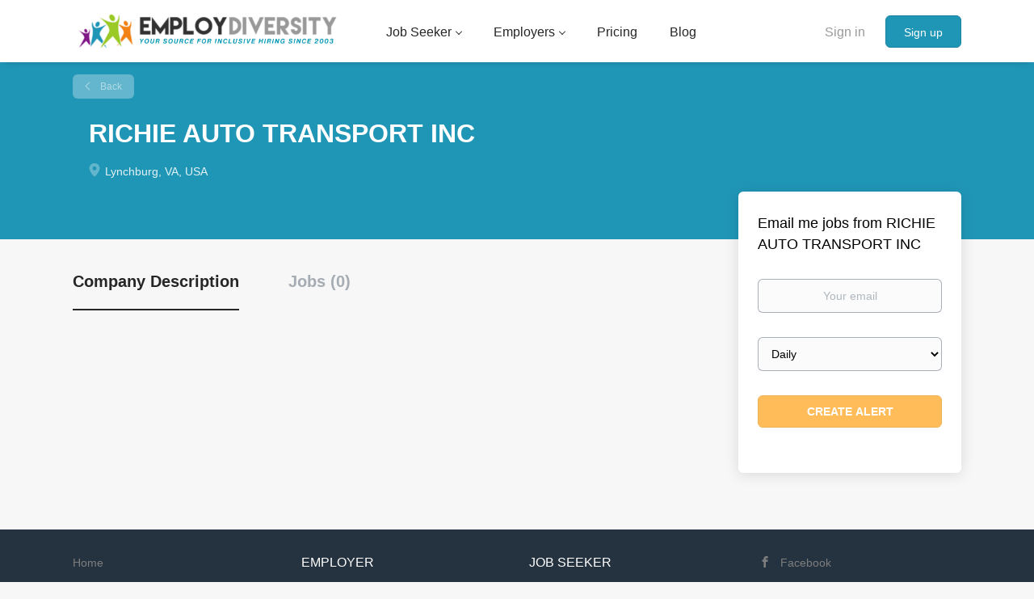

--- FILE ---
content_type: text/html;charset=utf-8
request_url: https://employdiversity.com/company/64571/richie-auto-transport-inc/
body_size: 9794
content:
<!DOCTYPE html>
<html lang="en">
<head>
    <meta charset="utf-8">
    <meta http-equiv="X-UA-Compatible" content="IE=edge">
    <meta name="viewport" content="width=device-width, initial-scale=1">
    <!-- The above 3 meta tags *must* come first in the head; any other head content must come *after* these tags -->

    <meta name="keywords" content="">
    <meta name="description" content="Jobs at RICHIE AUTO TRANSPORT INC on EmployDiversity">
    <meta name="viewport" content="width=device-width, height=device-height, initial-scale=1.0, target-densityDpi=device-dpi">
    <link rel="alternate" type="application/rss+xml" title="Jobs" href="https://employdiversity.com/rss/">

    <title>Jobs at RICHIE AUTO TRANSPORT INC | EmployDiversity</title>

    <link href="https://cdn.smartjobboard.com/2025.09/templates/BootstrapDND/assets/styles.css" rel="stylesheet">

    <link href="https://employdiversity.com/templates/BootstrapDND/assets/style/styles.css?v=1761592821.4338" rel="stylesheet" id="styles">

    <link rel="icon" href="https://employdiversity.com/templates/BootstrapDND/assets/images/employdiv-favicaon.png" type="image/x-icon" />
<link rel='canonical' href='https://employdiversity.com/company/64571/richie-auto-transport-inc/'>
<meta property="og:type" content="article" />
<meta property="og:site_name" content="EmployDiversity" />
<meta property="og:url" content="https://employdiversity.com/company/64571/richie-auto-transport-inc/" />
<meta property="og:title" content="Jobs at RICHIE AUTO TRANSPORT INC | EmployDiversity" />
<meta property="og:description" content="Jobs at RICHIE AUTO TRANSPORT INC on EmployDiversity" />
<meta property="og:image" content="https://employdiversity.com/templates/BootstrapDND/assets/images/DiversitySocial.png" />
<meta name="twitter:image" content="https://employdiversity.com/templates/BootstrapDND/assets/images/DiversitySocial.png">
<meta property="og:image" content="https://employdiversity.com/templates/BootstrapDND/assets/images/EmployDiversity-New-Logo%20%282%29.png" />
<script type="application/ld+json">{"@context":"https:\/\/schema.org","@type":"WebSite","url":"https:\/\/employdiversity.com","image":"https:\/\/employdiversity.com\/templates\/BootstrapDND\/assets\/images\/EmployDiversity-New-Logo%20%282%29.png","description":"Employ Diversity specializes in minority employment and diversity job search opportunities. We are committed to being you the best diversity and inclusion jobs daily.","keywords":"diversity and inclusion, jobs, diversity job search, jobs, diversity tech jobs, job openings, it jobs, minority jobs, employ minorities, careers, new career, black jobs, spanish jobs, african american jobs, workplace diversity, LGBT jobs, native american jobs, women jobs, diversity, jobs for disabled workers, Hispanic jobs","name":"EmployDiversity","potentialAction":{"@type":"SearchAction","target":"https:\/\/employdiversity.com\/jobs\/?q={q}","query-input":"required name=q"}}</script>
            <!-- Global Site Tag (gtag.js) - Google Analytics -->
        <script async src="https://www.googletagmanager.com/gtag/js?id=UA-160648381-1"></script>
        <script>
            window.dataLayer = window.dataLayer || [];
            function gtag(){ dataLayer.push(arguments); }
            gtag('js', new Date());
                            gtag('config', 'UA-160648381-1', { 'anonymize_ip': true });
                                        gtag('config', 'UA-110320771-1', {
                    'anonymize_ip': true,
                    'dimension1': 'employdiversity.mysmartjobboard.com',
                    'dimension2': 'BootstrapDND'
                });
                    </script>
            <script>
    </script>

<script>
window.dataLayer = window.dataLayer || [];
window.dataLayer.push({
    "logged_in": "no",
    "site_name": "employdiversity.com",
    "page_type": "company_profile",
    "page_name": "Jobs at RICHIE AUTO TRANSPORT INC"
});</script>    <style type="text/css">.listing {
    margin-bottom: 15px;
    padding: 20px 15px 20px 15px;
	background:#fff;
}
.listing_bloc-md {
    margin-bottom: 30px;
    padding-bottom: 30px;
    border-bottom: 2px solid 
    #e5e5f2;
}
.listing__faq-title {
    font-size: 18px !important;
	font-weight: 400;
	color: #1d7d58;
	margin-bottom:20px;
}
.listing__p-black {
    font-weight: 400;
    font-size: 14px;
    line-height: 1.43;
    color: #38383d;
}
.bloc_theme-white {
    background-color: #fff;
	border: 2px solid #e5e5f2;
	border-radius: 4px;
	padding: 30px;
}
.bloc__title {
    font-weight: 600;
    margin-bottom: 15px;
    font-size: 16px;
    line-height: 1.43;
    letter-spacing: normal;
}
.bloc__radio {
    position: relative;
    top: auto;
}
.bloc_transparent-v-center {
    padding-top: 0 !important;
    padding-bottom: 0 !important;
    margin-top: 30px !important;
    margin-bottom: 30px !important;
}

.box {
  background: #f0f0f0;
  border: 1px solid #dcdcdc;
  padding: 20px;
  margin-bottom: 20px;
}
.box.big {
  font-size: 24px;
  font-weight: bold;
  text-align: center;
}

.subtitle-list ul li {
  list-style: disc !important;
  margin: 0 !important;
}
/* -----new additions -----*/

@import url('https://fonts.googleapis.com/css2?family=Poppins:ital,wght@0,300;0,400;0,500;0,600;0,700;0,800;1,400&display=swap');
body .employer-container{
    font-family:"Poppins",sans-serif;
}
#clients{
    display: flex;
    justify-content:space-between;
    flex-wrap: wrap;
}
#banner{
    min-height:500px;
    margin-bottom:50px;
    background-image:url(https://employdiversity.mysmartjobboard.com/files/userfiles/banner-image.jpg);
    background-size: cover;
    background-position: center center;

}
.grid-container, .grid-container2{
    padding: 40px 40px;
    font-size: 18px;
    line-height:150%;
    display: flex;
    flex-wrap: wrap;
}
  .grid-container2{
      padding: 40px 0;
      justify-content:center;
      max-width:1200px;
      margin:0 auto;
      border-top:1px solid lightsteelblue;
  }
.contactFaq{
  	display: flex;
    justify-content:space-between;
  	max-width:50%;
  	min-width:300px;
    margin-top:30px;
  	padding-left:30px;
}
.f1,.f2{
  
}  
  
  .column {
    width:calc(50% - 40px);
    margin-right: 20px; /* Adjust the value as per your desired column gap */
  }
.exp{
  padding-left:10%;
  padding-right:10%;
}
 .column2{
     width:calc(33% - 30px);
     margin-right: 30px; /* Adjust the value as per your desired column gap */
 }
  .column:last-child, .column2.last-child {
      margin-right: 0; /* Remove the right margin for the last column */
  }
.item1{
  color:white;
  grid-column: 1;
}
.item2{
  grid-column: 2;
}
h1.ban{
    color:white !important;
    text-align:left;
    font-weight:500;
    font-size:2.5em;
    line-height:130%;
}
h2.client-title, h2.diversity{
    color:#f28215;
    font-size:30px;
    font-weight:600;
    text-align:center;
    margin-top:100px;
}
 h2.diversity{
    margin-top:100px;

}
 h2.stats-title{
     color:#ffffff !important;
     text-align:center;
     font-weight:600;
     font-size:30px;
 }
.orbut{
    background-color: #f28215 !important;
    color:#FFFFFF !important;
}
h4.stat-title{
    color:#ffffff !important;
    font-size:30px;
    font-weight:600;
    text-align:center;
    margin:0;
}
h3{
    font-weight:500;
    font-size:23px;
    margin:40px 0 0 0;
}
p.stat-text{
    font-size:18px;
    color:#ffffff;
    text-align:left;
}
.stats{
background:#153562;
    width:100%;
    padding:40px 10px;

}
.responsive {
  width: 100%;
  height: auto;
}
.contactbul{
    list-style:none;
    padding-left: 0; /* Remove the default left padding */
}
.contactbul li {
  margin-bottom: 1rem;
  background: url(https://employdiversity.mysmartjobboard.com/files/userfiles/arrow-circle.png) no-repeat left top;
  padding: 0px 0 3px 30px;
}
button {
  /* Add desired styles for the button */
  padding: 10px 20px;
  font-size: 16px;
  background-color:#f28215;
  color: #fff;
  border: none;
  border-radius: 4px;
  cursor: pointer;
}

/* Optionally, add hover and active states */
button:hover {
  background-color: orange;
}

button:active {
  background-color: orangered;
}
@media screen and (max-width: 768px) {

    .grid-container {
      flex-direction: column-reverse;
    }
  .exp{
    padding-left:2%;
    padding-right:2%;
  }
    .column{

     width:100% !important;
    }
  .item2{
      width:0%;
  }
    .item1{color:white;}

    .content-container{
        width:90%;
        max-width:1200px;
    }

    p.clear{
        clear: both;
    }
}</style>
    <script type="text/javascript">window.dojoRequire(["mojo/signup-forms/Loader"], function(L) { L.start({"baseUrl":"mc.us12.list-manage.com","uuid":"ee420eeb661d618ca797b9e11","lid":"c3943562c5","uniqueMethods":true}) })</script>
<script src="https://ajax.googleapis.com/ajax/libs/jquery/3.4.1/jquery.min.js"></script>

  <script type="text/javascript">

	function faqToggle(data) {
		if (data == "faq-seeker") {
			$(".faq-employer").fadeOut();
			$(".faq-seeker").fadeIn();
			
		} else {
			$(".faq-seeker").fadeOut();
			$(".faq-employer").fadeIn();
		}
	}
	$(document).ready(function() {
		faqToggle($('.faq-toggle:checked').attr('data-target'));

		$('.faq-toggle').on('change', this, function(event) {
			faqToggle($(this).attr('data-target'));
		});
	});


</script>
<!-- Default Statcounter code for Diversity Job Board
http://employdiversity.com -->
<script type="text/javascript">
var sc_project=12895847; 
var sc_invisible=1; 
var sc_security="7cc2b8f5"; 
</script>
<script type="text/javascript"
src="https://www.statcounter.com/counter/counter.js"
async></script>
<noscript><div class="statcounter"><a title="site stats"
href="https://statcounter.com/" target="_blank"><img
class="statcounter"
src="https://c.statcounter.com/12895847/0/7cc2b8f5/1/"
alt="site stats"
referrerPolicy="no-referrer-when-downgrade"></a></div></noscript>
<!-- End of Statcounter Code -->
</script>  

<script  type="text/javascript" async>
/* applies only to the employer page, disabling classes of the template for add-on pages */

function disableClasses() {
    var url = window.location.href;

    if (url.includes('employdiversity.com/about-employdiversity')) {

        var staticPagesElements = document.querySelectorAll('.static-pages');
        for (var i = 0; i < staticPagesElements.length; i++) {
            staticPagesElements[i].style.maxWidth = '100%';
            staticPagesElements[i].style.margin = '0';
            staticPagesElements[i].style.padding = '0';
  			staticPagesElements[i].style.backgroundColor = '#ffffff';
    
        }
        var contentElements = document.querySelectorAll('.content');
        for (var i = 0; i < contentElements.length; i++) {
            contentElements[i].style.maxWidth = '100%';
            contentElements[i].style.margin = '0';
            contentElements[i].style.padding = '0';
            contentElements[i].style.height = '0';
        }


        var containerSmallElements = document.querySelectorAll('.container--small');
        for (var i = 0; i < containerSmallElements.length; i++) {
            containerSmallElements[i].style.maxWidth = '100%';
            containerSmallElements[i].style.margin = '0';
            containerSmallElements[i].style.padding = '0';
            containerSmallElements[i].style.display = 'none';
        }


        var containerElements = document.querySelectorAll('.container');
        var elementToRemove=containerElements[2];
        elementToRemove.style.width = '100%';
        elementToRemove.style.maxWidth = '100%';
         elementToRemove.style.margin = '0';
         elementToRemove.style.padding = '0';
               /*
                var containerElements = document.querySelectorAll('.container');
                for (var i = 0; i < containerElements.length; i++) {
                    childElement.classList.remove('container');
                    // Add other CSS property modifications here as needed
                } */

        var bannerElements = document.querySelectorAll('.banner');
        for (var i = 0; i < bannerElements.length; i++) {
            bannerElements[i].style.height = 'auto';

            // Add other CSS property modifications here as needed
        }
    }
}
document.addEventListener('DOMContentLoaded', disableClasses);


  
</script>
<!-- Google tag (gtag.js) -->
<script async src="https://www.googletagmanager.com/gtag/js?id=AW-16650814423">
</script>
<script>
  window.dataLayer = window.dataLayer || [];
  function gtag(){dataLayer.push(arguments);}
  gtag('js', new Date());

  gtag('config', 'AW-16650814423');
</script>
</head>
<body>
    <nav class="navbar navbar-default">
	<div class="container container-fluid">
		<div class="logo navbar-header">
			<a class="logo__text navbar-brand" href="https://employdiversity.com">
				<img src="https://employdiversity.com/templates/BootstrapDND/assets/images/EmployDiversity-New-Logo%20%282%29.png" alt="EmployDiversity" />
			</a>
		</div>
		<div class="burger-button__wrapper burger-button__wrapper__js visible-sm visible-xs"
			 data-target="#navbar-collapse" data-toggle="collapse">
			<a href="#" aria-label="Navigation Menu"><div class="burger-button"></div></a>
		</div>
		<div class="collapse navbar-collapse" id="navbar-collapse">
			<div class="visible-sm visible-xs">
													<ul class="nav navbar-nav navbar-left">
            <li class="navbar__item  dropdown">
            <a class="navbar__link" href="#" ><span>Job Seeker</span></a>
                            <ul class="dropdown-menu">
                                            <li class="navbar__item ">
                            <a class="navbar__link" href="https://employdiversity.com/registration/?user_group_id=JobSeeker&amp;return_url=%2Fresumes%2F" ><span>Post Resume</span></a>
                        </li>
                                            <li class="navbar__item ">
                            <a class="navbar__link" href="/jobs/" ><span>Search Jobs</span></a>
                        </li>
                                            <li class="navbar__item ">
                            <a class="navbar__link" href="https://employdiversity.com/job-seeker-faqs/" ><span>FAQs</span></a>
                        </li>
                                            <li class="navbar__item ">
                            <a class="navbar__link" href="https://employdiversity.com/resume-and-job-description-comparison-tool/" ><span>Resume Tool</span></a>
                        </li>
                                    </ul>
                    </li>
            <li class="navbar__item  dropdown">
            <a class="navbar__link" href="#" ><span>Employers</span></a>
                            <ul class="dropdown-menu">
                                            <li class="navbar__item ">
                            <a class="navbar__link" href="https://employdiversity.com/about-employdiversity" ><span>Learn More</span></a>
                        </li>
                                            <li class="navbar__item ">
                            <a class="navbar__link" href="/add-listing/?listing_type_id=Job" ><span>Post Jobs</span></a>
                        </li>
                                            <li class="navbar__item ">
                            <a class="navbar__link" href="/resumes/" ><span>Search Resumes</span></a>
                        </li>
                                    </ul>
                    </li>
            <li class="navbar__item ">
            <a class="navbar__link" href="/employer-products/" ><span>Pricing</span></a>
                    </li>
            <li class="navbar__item ">
            <a class="navbar__link" href="/blog/" ><span>Blog</span></a>
                    </li>
            <li class="navbar__item ">
            <a class="navbar__link" href="#" ><span></span></a>
                    </li>
    </ul>


				
			</div>
			<ul class="nav navbar-nav navbar-right">
									<li class="navbar__item navbar__item ">
						<a class="navbar__link navbar__login" href="https://employdiversity.com/login/">Sign in</a>
					</li>
					<li class="navbar__item navbar__item__filled"><a class="navbar__link  btn__blue" href="https://employdiversity.com/registration/">Sign up</a></li>
							</ul>
			<div class="visible-md visible-lg">
									<ul class="nav navbar-nav navbar-left">
            <li class="navbar__item  dropdown">
            <a class="navbar__link" href="#" ><span>Job Seeker</span></a>
                            <ul class="dropdown-menu">
                                            <li class="navbar__item ">
                            <a class="navbar__link" href="https://employdiversity.com/registration/?user_group_id=JobSeeker&amp;return_url=%2Fresumes%2F" ><span>Post Resume</span></a>
                        </li>
                                            <li class="navbar__item ">
                            <a class="navbar__link" href="/jobs/" ><span>Search Jobs</span></a>
                        </li>
                                            <li class="navbar__item ">
                            <a class="navbar__link" href="https://employdiversity.com/job-seeker-faqs/" ><span>FAQs</span></a>
                        </li>
                                            <li class="navbar__item ">
                            <a class="navbar__link" href="https://employdiversity.com/resume-and-job-description-comparison-tool/" ><span>Resume Tool</span></a>
                        </li>
                                    </ul>
                    </li>
            <li class="navbar__item  dropdown">
            <a class="navbar__link" href="#" ><span>Employers</span></a>
                            <ul class="dropdown-menu">
                                            <li class="navbar__item ">
                            <a class="navbar__link" href="https://employdiversity.com/about-employdiversity" ><span>Learn More</span></a>
                        </li>
                                            <li class="navbar__item ">
                            <a class="navbar__link" href="/add-listing/?listing_type_id=Job" ><span>Post Jobs</span></a>
                        </li>
                                            <li class="navbar__item ">
                            <a class="navbar__link" href="/resumes/" ><span>Search Resumes</span></a>
                        </li>
                                    </ul>
                    </li>
            <li class="navbar__item ">
            <a class="navbar__link" href="/employer-products/" ><span>Pricing</span></a>
                    </li>
            <li class="navbar__item ">
            <a class="navbar__link" href="/blog/" ><span>Blog</span></a>
                    </li>
            <li class="navbar__item ">
            <a class="navbar__link" href="#" ><span></span></a>
                    </li>
    </ul>


				
			</div>
		</div>
	</div>
</nav>

<div id="apply-modal" class="modal fade" tabindex="-1">
	<div class="modal-dialog">
		<div class="modal-content">
			<div class="modal-header">
				<button type="button" class="close" data-dismiss="modal" aria-label="Close"></button>
				<h4 class="modal-title"></h4>
			</div>
			<div class="modal-body">
			</div>
		</div>
	</div>
</div>

                    
    <div class="page-row page-row-expanded">
        <div class="display-item">
            
    <div class="details-header company-profile" >
    <div class="container">
        <div class="results">
            <a href="javascript:history.back();"
               class="btn__back">
                Back            </a>
        </div>
                <div class="media-body">
            <h1 class="details-header__title">RICHIE AUTO TRANSPORT INC</h1>
            <ul class="listing-item__info">
                                    <li class="listing-item__info--item listing-item__info--item-location">
                        Lynchburg, VA, USA
                    </li>
                                            </ul>
                                </div>
    </div>
</div>
<div class="container details-body details-body__company-profile">
    <div class="row">
        <div class="col-xs-12 details-body__left companies-jobs-list">
            <!-- Nav tabs -->
            <div class="company-profile-info__tabs-list">
                <ul class="nav nav-tabs company-profile-info__tabs-list--tabs" role="tablist">
                                        <li role="presentation" class="active">
                        <a href="#about-info" aria-controls="about-info" role="tab" data-toggle="tab">Company Description</a>
                    </li>
                    <li role="presentation">
                        <a href="#all-vacancy" aria-controls="all-vacancy" role="tab" data-toggle="tab">Jobs (0)</a>
                    </li>
                </ul>
            </div>

            <!-- Tab panes -->
            <div class="tab-content">
                <div role="tabpanel" class="tab-pane fade in active" id="about-info">
                    <div class="profile__info">
                        <div class="profile__info__description content-text"></div>
                        <div class="profile__info__description content-text"></div>
                    </div>
                </div>
                <div role="tabpanel" class="tab-pane fade" id="all-vacancy">
                    <div class="companies-jobs-list">
                                                    <div class="search-results listing">
                                                                <button type="button" class="load-more btn btn__white hidden" data-backfilling="false" data-page="1">
                                    Load more                                </button>
                            </div>
                                            </div>
                </div>
            </div>
        </div>

        <div class="sidebar col-xs-10 profile col-xs-offset-1 col-sm-offset-0 pull-right">
    <div class="sidebar__content">
        <section class="main-sections main-sections__alert">
            <div class="alert__block alert__block-form">
                <div class="alert__block subscribe__description">
                                        <h3>Email me jobs from RICHIE AUTO TRANSPORT INC</h3>
                </div>
                <form action="https://employdiversity.com/job-alerts/create/?company=64571" method="post" id="create-alert" class="alert__form with-captcha">
                    <input type="hidden" name="action" value="save" />
                    <div class="alert__messages">
                    </div>
                    <div class="form-group alert__form__input" data-field="email">
                        <label for="alert-email" class="form-label sr-only">Your email</label>
                        <input id="alert-email" type="email" class="form-control" name="email" value="" placeholder="Your email">
                    </div>
                    <div class="form-group alert__form__input">
                        <label for="alert-frequency" class="form-label sr-only">Email frequency</label>
                        <select id="alert-frequency" class="form-control" name="email_frequency">
                            <option value="daily">Daily</option>
                            <option value="weekly">Weekly</option>
                            <option value="monthly">Monthly</option>
                        </select>
                    </div>
                    <div class="form-group alert__form__input text-center">
                        <input type="submit" name="save" value="Create alert" class="btn__submit-modal btn btn__orange btn__bold">
                    </div>
                </form>
            </div>
        </section>
    </div>
    </div>


    </div>
</div>

        </div>
    </div>

    <div class="page-row hidden-print">
    
    <div class="widgets__container editable-only     " data-name="footer">
            <div class="section" data-type="footer" data-name="Footer" >
    <footer class="footer">
        <div class="container">
                        <div>
<div>
<ul>
<li><a class="footer-nav__link" href="https://employdiversity.com/">Home</a></li>
<li><a class="footer-nav__link" href="https://employdiversity.com/contact/">Contact</a></li>
<li><a class="footer-nav__link" href="https://employdiversity.com/about/">About Us </a></li>
<li><a class="footer-nav__link" href="https://employdiversity.com/terms-of-use/">Terms &amp; Conditions</a></li>
<li><a href="/privacy-policy/">Privacy Policy</a></li>
</ul>
</div>
<div>
<ul>
<li>Employer</li>
<li><a class="footer-nav__link" href="https://employdiversity.com/add-listing/?listing_type_id=Job">Post a Job</a></li>
<li><a class="footer-nav__link" href="https://employdiversity.com/resumes/">Search Resumes</a></li>
<li><a class="footer-nav__link" href="https://employdiversity.com/login/">Sign in</a></li>
<li><a class="footer-nav__link" href="/employer-faqs/">Employer FAQs</a></li>
</ul>
</div>
<div>
<ul>
<li>Job Seeker</li>
<li><a class="footer-nav__link" href="https://employdiversity.com/jobs/">Find Jobs</a></li>
<li><a class="footer-nav__link" href="https://employdiversity.com/add-listing/?listing_type_id=Resume">Create Resume</a></li>
<li><a class="footer-nav__link" href="https://employdiversity.com/login/">Sign in</a></li>
<li><a class="footer-nav__link" href="/job-seeker-faqs/">Job Seeker FAQs</a></li>
</ul>
</div>
<div>
<ul>
<li><a class="footer-nav__link footer-nav__link-social footer-nav__link-facebook" href="https://www.facebook.com/employdiversity">Facebook</a></li>
<li><a class="footer-nav__link footer-nav__link-social footer-nav__link-in" href="https://www.linkedin.com/company/employdiversity/">LinkedIn</a></li>
</ul>
</div>
</div>
<div>&copy; 2003-2025 Employ Diversity - Diversity and Inclusion Jobs&nbsp;</div>        </div>
    </footer>
</div>

    </div>



</div>
    <script src="https://cdn.smartjobboard.com/2025.09/templates/BootstrapDND/assets/scripts.js"></script>

    <script>
        document.addEventListener("touchstart", function() { }, false);

        // Set global javascript value for page
        window.SJB_GlobalSiteUrl = 'https://employdiversity.com';
        window.SJB_UserSiteUrl   = 'https://employdiversity.com';

        $('.toggle--refine-search').on('click', function(e) {
            e.preventDefault();
            $(this).toggleClass('collapsed');
            $('.refine-search__wrapper').toggleClass('show');
        });
        $(document).ready(function () {
            if (window.location.hash == '#comments') {
                setTimeout(function () {
                    $('html, body').animate({
                        scrollTop: $("#disqus_thread").offset().top
                    }, 1500);
                    window.location.hash = '';
                }, 1000)
            }
            $('.blog__comment-link').on('click', function () {
                $('html, body').animate({
                    scrollTop: $("#disqus_thread").offset().top
                }, 300);
            });
            $('table').each(function() {
                $(this).wrap('<div class="table-responsive"/>')
            });
        })

    </script>

     <meta name="csrf-token" content="">                 <script>
                    $(document).ready(function() {
                        var recaptchaStarted = false;
                        function recaptchaLoad () {
                            if (!recaptchaStarted) {
                                recaptchaStarted = true;
                                $('body').append('<scr' + 'ipt src="https://www.google.com/recaptcha/api.js?onload=recaptchaOnLoad&render=explicit" async defer></scr' + 'ipt>')
                                $(window).off('scroll', recaptchaLoad);
                            }
                        }
                        $('.with-captcha :submit').each(function() {
                            if (!$(this).prop('disabled')) {
                                $(this).prop('disabled', true);
                                $(this).data('pre-captcha-disabled', true);
                            }
                        });
                        $('.with-captcha :input').keydown(recaptchaLoad);
                        setTimeout(recaptchaLoad, 5000);
                        $(window).on('scroll', recaptchaLoad);
                    });
                </script>            <script>
                var recaptchaLoaded = false;
                function recaptchaOnLoad() {
                    if (typeof captchaCompleted != 'undefined') {
                        return;
                    }
                    recaptchaLoaded = true;
                    $('.with-captcha').each(function() {
                        var form = $(this);
                        if (form.data('captcha-inited')) {
                            return true;
                        }
                        form.data('captcha-inited', true);
                        var recaptcha = $('<div class="recaptcha-container form-group"></div>');
                        form.find('input[type="submit"]')
                            .after(recaptcha);
                        recaptcha.uniqueId();
                        var id = grecaptcha.render(recaptcha.attr('id'), {
                            'sitekey': '6LcKwyAUAAAAANWAgSImC3RWxGe4Dz0A2qeuwwl3',
                            'size': 'invisible',
                            'badge': 'inline',
                            'hl': 'en',
                            'callback': function() {
                                form.data('captcha-triggered', true);
                                form.submit();
                            }
                        });
                
                        form.submit(function(e) {
                            if (!$(this).data('captcha-triggered')) {
                                e.preventDefault();
                                e.stopImmediatePropagation();
                                grecaptcha.execute(id);
                            }
                        });
                
                        var handlers = $._data(this, 'events')['submit'];
                        // take out the handler we just inserted from the end
                        var handler = handlers.pop();
                        // move it at the beginning
                        handlers.splice(0, 0, handler);
                        
                        $('.with-captcha :submit').each(function() {
                            if ($(this).prop('disabled') && $(this).data('pre-captcha-disabled')) {
                                $(this).prop('disabled', false);
                            }
                        });
                    });
                }
                
                function newRecaptchaForm() {
                    if (recaptchaLoaded) { // preventing node inserted before recaptcha load
                        recaptchaOnLoad();
                    }
                }
                const observer = new MutationObserver(newRecaptchaForm);
                observer.observe($('body').get(0), { childList: true, subtree: true });
            </script>     <div>         <script class="location-autocomplete">

            $('.form-control__google-location').keydown(function (e) {
                if (e.which == 13 && $('.ui-autocomplete:visible').length) {
                    return false;
                }
            });

            $('input.form-control__google-location').autocomplete({
                delay: 100,
                classes: {
                    'ui-autocomplete': 'google-autocomplete'
                },
                select: function(event) { // ios input cursor padding fix for long strings
                    setTimeout(function() {
                        event.target.blur();
                        event.target.focus();
                    }, 0);
                },
                source: function(request, response) {
                                            $.get('https://geo.smartjobboard.com/autocomplete/', {
                            country: "US",                            l: request.term,
                            lang: 'en'
                        }, function(suggestions) {
                                                            if ('Remote'.toLocaleLowerCase().startsWith(request.term.toLocaleLowerCase())) {
                                    suggestions.unshift('Remote');
                                }
                                                        response(suggestions);
                        });
                                    }
            });

            $.ui.autocomplete.prototype._renderItem = function (ul, item) {
                var label = item.label.replace(new RegExp("([^\\w\\d]" + $.ui.autocomplete.escapeRegex(this.term) + ")", "i"), "<strong>$1</strong>");
                if (label == item.label) {
                    label = item.label.replace(new RegExp("(" + $.ui.autocomplete.escapeRegex(this.term) + ")", "i"), "<strong>$1</strong>");
                }
                item.label = label;
                return $("<li></li>")
                    .data("item.autocomplete", item)
                    .append("<a>" + item.label + "</a>")
                    .appendTo(ul);
            };

        </script>
    </div>
     <script>
        $('#create-alert').submit(function(e) {
            var form = $(this);
            form.find('input[type="submit"]').prop('disabled', true);
            $('#create-alert').ajaxSubmit({
                url:  $('#create-alert').attr('action'),
                success: function(data) {
                    var response = $('<div>' + data + '</div>');
                    response.find('.field-error').each(function() {
                        $('#create-alert').find('.form-group[data-field="' + $(this).data('field') + '"]').addClass('field-error');
                    });
                    $('#create-alert .alert__messages').empty().append(response.find('.alert'));
                    if ($('#create-alert .alert-danger').length == 0) {
                        $('#create-alert').find('.form-control[name="email"]').text('').val('');
                        $('#create-alert').find('.btn').blur();
                    }
                },
                complete: function() {
                    form.find('input[type="submit"]').prop('disabled', false);
                }
            });
            e.preventDefault();
        });
    </script>
     <script>
        var listingPerPage = 20;

        $('#create-alert').submit(function(e) {
            var form = $(this);
            form.find('input[type="submit"]').prop('disabled', true);
            $('#create-alert').ajaxSubmit({
                url:  $('#create-alert').attr('action'),
                success: function(data) {
                    var response = $('<div>' + data + '</div>');
                    response.find('.field-error').each(function() {
                        $('#create-alert').find('.form-group[data-field="' + $(this).data('field') + '"]').addClass('field-error');
                    });
                    $('#create-alert .alert__messages').empty().append(response.find('.alert'));
                    if ($('#create-alert .alert-danger').length == 0) {
                        $('#create-alert').find('.form-control[name="email"]').text('').val('');
                        $('#create-alert').find('.btn').blur();
                    }
                },
                complete: function() {
                    form.find('input[type="submit"]').prop('disabled', false);
                }
            });
            e.preventDefault();
        });

                    $(document).ready(function() {
                $('.load-more').trigger('click');
            });
        

        $('.load-more').click(function() {
            var self = $(this);
            var page = parseInt(self.data('page')) + 1;
			var s = $('html').scrollTop();
			self.addClass('loading');
            if (self.data('backfilling')) {
                page = parseInt(self.data('backfilling-page')) + 1;
                self.data('backfilling-page', page);

				// request to listings providers
				$.get("https://employdiversity.com/ajax/?action=request_for_listings&page=" + page, function(data) {
					if (data.length > 0) {
						$('.no-listings-found').hide();
					} else {
						self.prop('disabled', true);
						$('.no-listings-found').removeClass('hidden');
					}
					self.before(data);
					$('html').scrollTop(s);
					if ($('.listing_item__backfilling').length < listingPerPage) {
						self.hide();
					}
					self.removeClass('loading');
				});
				return;
			}

			$.get('?&page=' + page, function(data) {
								var listings = $(data).find('.listing-item');
				self.removeClass('loading');
				if (listings.length) {
					$('.listing-item').last().after(listings);
					$('html').scrollTop(s);
					self.data('page', page);
				}
				if (listings.length !== listingPerPage) {
					if ('') {
						self.data('backfilling', true);
						$('.load-more').click();
					} else {
						self.hide();
					}
				}
			});
		});

		
    </script>
     <script>
        $('.navbar__link').on('touchstart focus', function () {
            var i = $(this).parents('.navbar__item');
            var result = !(i.is('.dropdown') && !$(this).is('.hover')) || $(document).width() < 993;
            $('.navbar__link.hover').removeClass('hover');
            i.find('.navbar__link').addClass('hover');
            return result;
        });

        $(document).on('click', function (e) {
            var dropdown = $('.navbar__link.hover').closest('.navbar__item');

            if (!dropdown.is(e.target) && dropdown.has(e.target).length === 0) {
                dropdown.find('.navbar__link.hover').removeClass('hover');
            }
        });
    </script>
 	<script>
		$("#apply-modal")
			.on('show.bs.modal', function(event) {
				if (!$(event.target).is('#apply-modal')) return;
				var button = $(event.relatedTarget);
				var titleData = button.data('title');
				var self = $(this);
				var updateTiny = typeof tinyconfig != 'undefined';
				self.find('.modal-title').text(titleData);
				if (button.data('applied')) {
					self.find('.modal-body').html('<p class="alert alert-danger">' + "You already applied to this job" + '</p>');
					return;
				}
				$.get(button.data('href'), function(data) {
					if (typeof data == 'object') {
						window.location.href = data.redirect;
						return;
					}
					self.find('.modal-body').html(data);
					self.find('.form-control').first().focus().select();
					if (updateTiny) {
						setTimeout(function () {
							tinymce.remove();
							tinymce.init(tinyconfig);
						}, 0);
					}
				});
			})
			.on('shown.bs.modal', function() {
				$(this).find('.form-control').first().focus().select();
			});
	</script>
 
    
</body>
</html>


--- FILE ---
content_type: text/html;charset=utf-8
request_url: https://employdiversity.com/company/64571/richie-auto-transport-inc/?&page=2
body_size: 1246
content:

    <div class="details-header company-profile" >
    <div class="container">
        <div class="results">
            <a href="javascript:history.back();"
               class="btn__back">
                Back            </a>
        </div>
                <div class="media-body">
            <h1 class="details-header__title">RICHIE AUTO TRANSPORT INC</h1>
            <ul class="listing-item__info">
                                    <li class="listing-item__info--item listing-item__info--item-location">
                        Lynchburg, VA, USA
                    </li>
                                            </ul>
                                </div>
    </div>
</div>
<div class="container details-body details-body__company-profile">
    <div class="row">
        <div class="col-xs-12 details-body__left companies-jobs-list">
            <!-- Nav tabs -->
            <div class="company-profile-info__tabs-list">
                <ul class="nav nav-tabs company-profile-info__tabs-list--tabs" role="tablist">
                                        <li role="presentation" class="active">
                        <a href="#about-info" aria-controls="about-info" role="tab" data-toggle="tab">Company Description</a>
                    </li>
                    <li role="presentation">
                        <a href="#all-vacancy" aria-controls="all-vacancy" role="tab" data-toggle="tab">Jobs (0)</a>
                    </li>
                </ul>
            </div>

            <!-- Tab panes -->
            <div class="tab-content">
                <div role="tabpanel" class="tab-pane fade in active" id="about-info">
                    <div class="profile__info">
                        <div class="profile__info__description content-text"></div>
                        <div class="profile__info__description content-text"></div>
                    </div>
                </div>
                <div role="tabpanel" class="tab-pane fade" id="all-vacancy">
                    <div class="companies-jobs-list">
                                                    <div class="search-results listing">
                                                                <button type="button" class="load-more btn btn__white hidden" data-backfilling="false" data-page="1">
                                    Load more                                </button>
                            </div>
                                            </div>
                </div>
            </div>
        </div>

        <div class="sidebar col-xs-10 profile col-xs-offset-1 col-sm-offset-0 pull-right">
    <div class="sidebar__content">
        <section class="main-sections main-sections__alert">
            <div class="alert__block alert__block-form">
                <div class="alert__block subscribe__description">
                                        <h3>Email me jobs from RICHIE AUTO TRANSPORT INC</h3>
                </div>
                <form action="https://employdiversity.com/job-alerts/create/?company=64571" method="post" id="create-alert" class="alert__form with-captcha">
                    <input type="hidden" name="action" value="save" />
                    <div class="alert__messages">
                    </div>
                    <div class="form-group alert__form__input" data-field="email">
                        <label for="alert-email" class="form-label sr-only">Your email</label>
                        <input id="alert-email" type="email" class="form-control" name="email" value="" placeholder="Your email">
                    </div>
                    <div class="form-group alert__form__input">
                        <label for="alert-frequency" class="form-label sr-only">Email frequency</label>
                        <select id="alert-frequency" class="form-control" name="email_frequency">
                            <option value="daily">Daily</option>
                            <option value="weekly">Weekly</option>
                            <option value="monthly">Monthly</option>
                        </select>
                    </div>
                    <div class="form-group alert__form__input text-center">
                        <input type="submit" name="save" value="Create alert" class="btn__submit-modal btn btn__orange btn__bold">
                    </div>
                </form>
            </div>
        </section>
    </div>
    </div>


    </div>
</div>


--- FILE ---
content_type: text/css
request_url: https://employdiversity.com/templates/BootstrapDND/assets/style/styles.css?v=1761592821.4338
body_size: 28177
content:
@charset "UTF-8";
@keyframes loading-animation{from{transform:rotate(0deg)}to{transform:rotate(360deg)}}@-webkit-keyframes loading-animation{from{-webkit-transform:rotate(0deg)}to{-webkit-transform:rotate(360deg)}}@keyframes loading-animation{from{transform:rotate(0deg)}to{transform:rotate(360deg)}}@-webkit-keyframes loading-animation{from{-webkit-transform:rotate(0deg)}to{-webkit-transform:rotate(360deg)}}.btn,.social-registration__imis{font-weight:400;padding:9px 25px;border-radius:6px;min-width:150px;-webkit-transition:all 0.3s ease-in-out;-moz-transition:all 0.3s ease-in-out;-o-transition:all 0.3s ease-in-out;transition:all 0.3s ease-in-out}.btn:hover,.social-registration__imis:hover,.btn:focus,.social-registration__imis:focus,.btn:focus:active,.social-registration__imis:focus:active,.btn:active,.social-registration__imis:active{outline:none}.btn:active,.social-registration__imis:active,.btn:focus,.social-registration__imis:focus,.btn:active:focus,.social-registration__imis:active:focus{-moz-box-shadow:none;-ms-box-shadow:none;-webkit-box-shadow:none;box-shadow:none}.btn__orange,.social-registration__imis,.btn__danger{background:#ff9900;border-color:#e68a00;color:#fff;text-transform:capitalize;padding:9px 25px}.btn__orange:hover,.social-registration__imis:hover,.btn__danger:hover{background:rgba(255, 153, 0, 0.7);color:#fff}.btn__orange:focus,.social-registration__imis:focus,.btn__orange:active:focus,.social-registration__imis:active:focus,.btn__danger:focus,.btn__danger:active:focus{color:#fff;background:#cc7a00}.btn__white{background:none;border-color:#b8b8b8;color:#000;-moz-box-shadow:none;-ms-box-shadow:none;-webkit-box-shadow:none;box-shadow:none}.btn__white:hover{border-color:rgba(184, 184, 184, 0.3);background:none;color:#000}.btn__white:active,.btn__white:focus,.btn__white:active:focus{background:rgba(166, 166, 166, 0.12);border:1px solid #6d6d6d;-moz-box-shadow:none;-ms-box-shadow:none;-webkit-box-shadow:none;box-shadow:none}.btn__blue{background:#2096b7;border-color:#1c84a1;color:#fff}.btn__blue:hover{background:rgba(32, 150, 183, 0.7);color:#fff}.btn__blue:active,.btn__blue:focus,.btn__blue:active:focus{color:#fff;background:#18728c;border-color:#18728c;-moz-box-shadow:none;-ms-box-shadow:none;-webkit-box-shadow:none;box-shadow:none}.btn__yellow{background:#5fca2e;color:#2096b7;border-color:#55b529}.btn__yellow:hover{background:rgba(95, 202, 46, 0.7)}.btn__yellow:active,.btn__yellow:focus,.btn__yellow:active:focus{color:#2096b7;background:#4ba025;-moz-box-shadow:none;-ms-box-shadow:none;-webkit-box-shadow:none;box-shadow:none}.btn__bold,.social-registration__imis{font-weight:bold;text-transform:uppercase}.btn__location{background:#f1f1f1;padding:9px 24px 9px 12px;border-color:rgba(44, 62, 80, 0.4);border-left:none;color:#000;min-width:auto;font-weight:300}.btn__location[aria-expanded="true"]:before{-ms-transform:rotate(-45deg);-webkit-transform:rotate(-45deg);-moz-transform:rotate(-45deg);transform:rotate(-45deg);margin-top:-1px}.btn__location:hover,.btn__location:focus,.btn__location:active:focus{background:#f1f1f1 !important;color:#000 !important}.btn__location:before{border-style:solid;border-width:1px 1px 0 0;border-color:#969696;content:"";height:5px;width:5px;right:12px;position:absolute;top:50%;margin-top:-3px;-ms-transform:rotate(135deg);-webkit-transform:rotate(135deg);-moz-transform:rotate(135deg);transform:rotate(135deg)}.btn__apply-discount{position:absolute;bottom:0;right:0;padding:8px 25px;min-width:125px;max-height:38px;border-top-left-radius:0;border-bottom-left-radius:0}.add{margin-bottom:10px}.remove{position:relative;z-index:9}.remove:before{content:"";position:absolute;width:20px;height:21px;left:20px;top:50%;margin-top:-11px;background:url("../images/icon-remove.svg") no-repeat 0 0}@keyframes loading-animation{from{transform:rotate(0deg)}to{transform:rotate(360deg)}}@-webkit-keyframes loading-animation{from{-webkit-transform:rotate(0deg)}to{-webkit-transform:rotate(360deg)}}select.form-control{cursor:pointer;height:38px}.form-control{text-align:left;height:auto;padding:8px 12px;color:#000;font-weight:300;display:block;-webkit-box-shadow:none;-moz-box-shadow:none;-ms-box-shadow:none;box-shadow:none;-webkit-transition:border color 0.3s ease-in-out;-moz-transition:border color 0.3s ease-in-out;-o-transition:border color 0.3s ease-in-out;transition:border color 0.3s ease-in-out}.form-control#expiration_date[readonly]{background:#fbfbfb}.form-control.refine-radius{max-width:75%;cursor:pointer;margin-left:25px}@media (max-width:767px){.form-control.refine-radius{width:auto;min-width:250px}}.form-control::-webkit-input-placeholder{text-align:center;color:rgba(33, 52, 74, 0.34);font-weight:400;font-family:"Helvetica Neue", Helvetica, Arial, sans-serif}.form-control:-moz-placeholder{text-align:center;color:rgba(33, 52, 74, 0.34);font-weight:400;font-family:"Helvetica Neue", Helvetica, Arial, sans-serif}.form-control::-moz-placeholder{text-align:center;color:rgba(33, 52, 74, 0.34);font-weight:400;font-family:"Helvetica Neue", Helvetica, Arial, sans-serif}.form-control:-ms-input-placeholder{text-align:center;color:rgba(33, 52, 74, 0.34);font-weight:400;font-family:"Helvetica Neue", Helvetica, Arial, sans-serif}.form-control__textarea{min-height:140px}.form-control__centered{background:#fbfbfb;font-size:14px}.form-control__centered::-webkit-input-placeholder{text-align:center}.form-control__centered:-moz-placeholder{text-align:center}.form-control__centered::-moz-placeholder{text-align:center}.form-control__centered:-ms-input-placeholder{text-align:center}.form-control[disabled]{opacity:0.5}.form-control.disabled{background-color:#eee;cursor:pointer}.form-control[type=file]:focus,.form-control[type=checkbox]:focus,.form-control[type=radio]:focus{outline:none}.form-label{margin-bottom:0;font-weight:400;vertical-align:middle;font-size:14px;text-align:left;display:block}.grecaptcha-badge{margin:15px auto auto auto;position:absolute;left:-9999px;right:-9999px}.grecaptcha-badge:before,.grecaptcha-badge:after{clear:both}.recaptcha-container{transform:scale(0.65);height:60px;margin:0 !important;position:relative}.recaptcha-container:before,.recaptcha-container:after{clear:both}.form{max-width:700px;width:100%;margin:15px auto 0}.form:after,.form:before{content:"";display:table}.form:after{clear:both}.form#login-form .form-group__btns{margin-bottom:30px}.form.form__modal{background:#fff;padding:30px;border-radius:6px;margin:60px auto 80px;max-width:510px}@media (max-width:767px){.form.form__modal{margin:15px auto 35px}}.form.form__modal .title__primary{margin-bottom:30px}@media (max-width:767px){.form.form__modal .title__primary{margin-top:5px}}.form.form__modal .form--move-left{text-align:center}.form.form__modal .form--move-left .form-label{margin-bottom:0}.form.form__modal .form-group:last-child{margin-bottom:0}.form .instruction{position:absolute;left:25%;top:-22px}@media (max-width:767px){.form .instruction{left:29%}}@media (max-width:480px){.form .instruction{left:0;width:100%;text-align:center}}.form .form-group{margin-bottom:30px;position:relative;width:100%;clear:left;padding:0 15px}.form .form-group__btns{padding-top:15px;margin-bottom:75px;clear:both}.form .form-group__btns .btn,.form .form-group__btns .social-registration__imis{margin:0 10px 15px}.form .form-group__complex{background:#fff;padding:30px 20px 0;border-radius:6px}.form .form-group__linkedin div{display:flex;gap:15px;flex-direction:column;align-items:flex-start}@media (max-width:767px){.form .form-group__remove{text-align:center}}.form .form-group__add{position:absolute;bottom:-10px}@media (max-width:767px){.form .form-group__add{position:relative;padding-bottom:30px;text-align:center}}.form .form-group__add .add{padding-left:50px;position:relative}.form .form-group__add .add:before{content:"";position:absolute;width:20px;height:21px;left:20px;top:50%;margin-top:-9px;background:url("../images/add.svg") no-repeat 0 0}.form .form-group .title__secondary{text-transform:uppercase;font-weight:bold;margin-bottom:30px;margin-top:0}.form .form-group__half{width:50%;float:left;clear:none}@media (max-width:767px){.form .form-group__half:first-child{margin-bottom:30px}}@media (max-width:767px){.form .form-group__half{width:100%;float:none !important}}.form .form-group .form-group:last-child{margin-bottom:30px}.form .form-group .complex{margin-bottom:30px;border-bottom:1px solid rgba(216, 216, 216, 0.7)}.form .form-group .complex-wrapper{padding-bottom:35px}@media (max-width:767px){.form .form-group .complex-wrapper{padding-bottom:25px}}@media (min-width:767px){.form .form-group .complex-wrapper>.complex:only-of-type{margin-bottom:35px !important}}.form .form-group .complex:last-child{padding-bottom:0;margin-bottom:-35px;border-bottom:none;margin-top:15px}@media (max-width:767px){.form .form-group .complex:last-child{margin-top:0}}.form .form-group .complex:last-child .form-group:last-child{padding-bottom:0}.form .form-group .checkbox-field{padding-right:5px}.form .form-group .checkbox-field input[type=checkbox]{margin:0;vertical-align:middle}.form .form-group.form-group__terms{margin-bottom:20px !important}@media (max-width:480px){.form .form-group.form-group__terms{margin-bottom:10px}}.form#registr-form .form-group,.form.edit-profile .form-group,.form#editListingForm .form-group,.form#add-listing-form .form-group{margin-bottom:40px}.form .form-control[disabled]{opacity:1}.form .form-label{display:inline-block;width:100%;vertical-align:middle;margin-bottom:5px}.form .form-label[for="keep"]{width:auto}.form .form-label.form-label__access-type{margin-bottom:30px}.form .form-label.checkbox-label{display:inline-block}.form .form-label.form-label__error{color:#ff2e2e}.form--move-left[type=checkbox],.form .form-control[type=checkbox]{width:auto}@media (max-width:480px){.form--move-left,.form .form-control{width:100%}}.form .form--move-left{vertical-align:middle}.form .form--move-left .form-label{display:inline-block}.form .form--move-left.profile-logo{vertical-align:top}.form .form--move-left.profile-logo img{width:150px}.form .form--move-left.profile-logo .preloader-logo img{width:16px}.form .ui-multiselect{max-width:100%;min-height:36px;padding:8px 30px 8px 15px;font-weight:300;font-size:14px;font-family:"Helvetica Neue", Helvetica, Arial, sans-serif;width:100% !important;text-transform:capitalize;position:relative}.form .ui-multiselect .ui-icon{position:absolute;border-style:solid;border-width:1px 1px 0 0;height:6px;width:6px;right:15px;top:18px;margin-top:-6px;-ms-transform:rotate(135deg);-moz-transform:rotate(135deg);-webkit-transform:rotate(135deg);transform:rotate(135deg)}.form .ui-multiselect:focus,.form .ui-multiselect.ui-state-active{-webkit-box-shadow:inset 0 1px 1px rgba(0, 0, 0, 0.075), 0 0 8px rgba(102, 175, 233, 0.6);box-shadow:inset 0 1px 1px rgba(0, 0, 0, 0.075), 0 0 8px rgba(102, 175, 233, 0.6);border-color:#66afe9;outline:0}.form.registration-choose p{text-align:center}.form.registration-choose .registration-choose__groups{text-align:center}.form.registration-choose .registration-choose__groups a{margin:10px 20px}.form.registration-choose .registration-choose__groups .jobseeker-group:before{content:"";background:url("../images/icon-jobseeker.svg") no-repeat;display:block;width:30px;height:30px;background-size:contain;vertical-align:bottom;margin:3px auto 10px}.form.registration-choose .registration-choose__groups .employer-group:before{content:"";background:url("../images/icon-employer.svg") no-repeat;display:block;width:30px;height:30px;background-size:contain;vertical-align:bottom;margin:3px auto 10px}@media (max-width:992px){.form .salary-range{margin-bottom:30px}}@media (min-width:992px){.form .salary-range__from{padding-right:0}.form .salary-range__to{padding-left:0}.form .salary-range__sep{padding-top:10px}.form .salary-range__from,.form .salary-range__to{width:45%}}@media (max-width:992px){.form .salary-range__sep{padding:5px 0}}.form .salary-range__from span,.form .salary-range__to span{color:#A5AEB6}.form .salary-range .col-md-1{padding-left:0;padding-right:0;text-align:center}.form .salary-range .input-group-addon{border-color:rgba(44, 62, 80, 0.4)}.form .required-dot:before{content:"*"}.form .field-error .form-label,.form .field-error a,.alert__form .field-error .form-label,.alert__form .field-error a{color:#ff2e2e}.form .field-error .form-control,.form .field-error .ui-multiselect,.alert__form .field-error .form-control,.alert__form .field-error .ui-multiselect{border-color:#ff2e2e}.form .field-error .form-control:focus,.form .field-error .form-control.ui-state-active,.form .field-error .ui-multiselect:focus,.form .field-error .ui-multiselect.ui-state-active,.alert__form .field-error .form-control:focus,.alert__form .field-error .form-control.ui-state-active,.alert__form .field-error .ui-multiselect:focus,.alert__form .field-error .ui-multiselect.ui-state-active{box-shadow:inset 0 1px 1px rgba(0, 0, 0, 0.075), 0 0 8px rgba(233, 102, 102, 0.6)}.modal-body #login-form{margin:0}.job-preview__btns{margin-top:45px}@media (max-width:767px){.job-preview__btns{text-align:center}}@media (max-width:767px){.job-preview__btns .btn,.job-preview__btns .social-registration__imis{margin:0 15px}}@media (min-width:767px){.job-preview__btns .btn:not(:last-child),.job-preview__btns .social-registration__imis:not(:last-child){margin:0 15px 0 0}}.ui-datepicker-trigger{position:absolute;right:30px;top:36px;cursor:pointer}.datepicker{z-index:10001 !important}.form-group textarea{max-width:100%}.tox.tox-tinymce{border:1px solid rgba(44, 62, 80, 0.4);border-radius:6px}.tox.tox-tinymce .tox-toolbar__primary,.tox.tox-tinymce .tox-editor-header{background-color:#fbfbfb !important}.tox.tox-tinymce .tox-tbtn svg{fill:rgba(0, 0, 0, 0.5)}.tox.tox-tinymce .tox-statusbar{border:none;position:absolute;bottom:0;right:0;background:transparent}.tox.tox-tinymce .tox-statusbar__text-container{display:none}.password-recovery__description{color:rgba(0, 0, 0, 0.4);line-height:24px}.ui-datepicker{padding:0;font-family:"Helvetica Neue", Helvetica, Arial, sans-serif;-ms-box-shadow:0 2px 18px rgba(0, 0, 0, 0.12);-moz-box-shadow:0 2px 18px rgba(0, 0, 0, 0.12);-webkit-box-shadow:0 2px 18px rgba(0, 0, 0, 0.12);box-shadow:0 2px 18px rgba(0, 0, 0, 0.12)}.ui-datepicker .ui-datepicker-header{border-bottom-left-radius:0;border-bottom-right-radius:0;background:#fff;border:none;border-bottom:1px solid rgba(44, 62, 80, 0.4)}.ui-datepicker .ui-datepicker-title select{background:#fbfbfb;border-color:rgba(44, 62, 80, 0.4);border-radius:6px;font-family:"Helvetica Neue", Helvetica, Arial, sans-serif !important;font-weight:300;font-size:16px;padding-left:5px;min-height:28px;cursor:pointer}.ui-datepicker .ui-datepicker-title select:first-child{margin-right:10px}.ui-datepicker .ui-datepicker-title select:focus{outline:none}.ui-datepicker .ui-datepicker-next,.ui-datepicker .ui-datepicker-prev{top:4px;border:1px solid #b8b8b8;cursor:pointer;height:28px;-webkit-transition:all 0.3s ease-in-out;-moz-transition:all 0.3s ease-in-out;-o-transition:all 0.3s ease-in-out;transition:all 0.3s ease-in-out}.ui-datepicker .ui-datepicker-next:hover,.ui-datepicker .ui-datepicker-prev:hover{border-color:rgba(184, 184, 184, 0.3);background:none}.ui-datepicker .ui-datepicker-next:before,.ui-datepicker .ui-datepicker-prev:before{content:"";position:absolute;border-style:solid;border-width:1px 1px 0 0;height:6px;width:6px;top:50%;left:50%;margin-top:-4px}.ui-datepicker .ui-datepicker-next:before{-ms-transform:rotate(45deg);-webkit-transform:rotate(45deg);-moz-transform:rotate(45deg);transform:rotate(45deg);margin-left:-4px}.ui-datepicker .ui-datepicker-prev:before{-ms-transform:rotate(-135deg);-webkit-transform:rotate(-135deg);-moz-transform:rotate(-135deg);transform:rotate(-135deg);margin-left:-2px}.ui-datepicker .ui-datepicker-prev-hover{left:2px}.ui-datepicker .ui-datepicker-next-hover{right:2px}.ui-datepicker .ui-state-default{border-color:transparent;width:35px;height:35px;padding:0;line-height:35px;text-align:center}.ui-datepicker .ui-state-default:hover,.ui-datepicker .ui-state-default.ui-state-active{border-color:rgba(44, 62, 80, 0.4)}.ui-datepicker .ui-state-default,.ui-datepicker .ui-widget-content .ui-state-default,.ui-datepicker .ui-widget-header .ui-state-default{background:#eee}.ui-multiselect-menu{font-family:"Helvetica Neue", Helvetica, Arial, sans-serif}.ui-multiselect-menu .ui-widget-header{display:none !important}.ui-multiselect-menu .ui-corner-all{font-weight:normal;cursor:pointer;margin-bottom:0}.ui-multiselect-menu .ui-corner-all input{outline:none}.ui-multiselect-menu .ui-state-hover{background:none;border:1px solid transparent;font-weight:500}.btn.btn-progress,.btn-progress.social-registration__imis{position:relative}.btn.btn-progress:after,.btn-progress.social-registration__imis:after{content:"";display:inline-block;position:absolute;background:transparent;border:1px solid #fff;border-top-color:transparent;border-bottom-color:transparent;border-radius:50%;box-sizing:border-box;top:50%;left:50%;margin-top:-12px;margin-left:-12px;width:24px;height:24px;-webkit-animation:ld 1s ease-in-out infinite;-moz-animation:ld 1s ease-in-out infinite;-o-animation:ld 1s ease-in-out infinite;animation:ld 1s ease-in-out infinite}.btn.btn-progress span,.btn-progress.social-registration__imis span{opacity:0.1}@-webkit-keyframes ld{0%{transform:rotate(0deg) scale(1)}50%{transform:rotate(180deg) scale(1.1)}100%{transform:rotate(360deg) scale(1)}}@-moz-keyframes ld{0%{transform:rotate(0deg) scale(1)}50%{transform:rotate(180deg) scale(1.1)}100%{transform:rotate(360deg) scale(1)}}@-o-keyframes ld{0%{transform:rotate(0deg) scale(1)}50%{transform:rotate(180deg) scale(1.1)}100%{transform:rotate(360deg) scale(1)}}@keyframes ld{0%{transform:rotate(0deg) scale(1)}50%{transform:rotate(180deg) scale(1.1)}100%{transform:rotate(360deg) scale(1)}}.ui-autocomplete{border-radius:2px;border-top:1px solid #d9d9d9;font-family:inherit;font-size:1em !important;box-shadow:0 2px 6px rgba(0, 0, 0, 0.3)}.ui-autocomplete .ui-menu-item-wrapper{border:none !important;padding:3px 1em 5px 0.4em;display:inline-block;background:none}.ui-autocomplete .ui-state-active{margin:auto !important;border:none;color:#2096b7 !important}.ui-autocomplete.google-autocomplete:after{content:"";padding:1px 1px 1px 0;height:16px;text-align:right;display:block;background:url(https://maps.gstatic.com/mapfiles/api-3/images/powered-by-google-on-white3.png) no-repeat right;background-size:120px 14px}.ui-autocomplete.google-autocomplete .ui-menu-item:before{width:14px;height:17px;content:"";display:inline-block;position:relative;top:5px;background:url("../images/icon-marker.svg") no-repeat;margin-left:7px;background-size:contain}.ui-autocomplete .ui-menu-item{border-top:1px solid #e6e6e6 !important;padding:0}.ui-autocomplete .ui-menu-item:hover{background-color:#fafafa}.ui-autocomplete a{text-decoration:none;vertical-align:middle}label.form-label[for="comments"]{width:auto;margin-right:15px}.cover-letter-label{display:flex;align-items:center;align-content:center;flex-wrap:wrap;margin-bottom:5px;gap:5px}.cover-letter-label label{margin-bottom:0 !important;flex-grow:1}.cover-letter-ai{display:flex;align-items:center;flex-wrap:nowrap;flex-basis:0;flex-grow:1}.cover-letter-ai a{white-space:nowrap;display:flex;align-items:center;justify-content:center;flex-grow:1;background-color:#fff;color:#2096b7}.cover-letter-ai a:hover .cover-letter-magic{background-color:#fff}.cover-letter-magic{content:"";-webkit-mask:url("../../../assets/magic.svg") no-repeat 0 0;mask:url("../../../assets/magic.svg") no-repeat 0 0;background-color:#2096b7;width:24px;height:24px;display:inline-block;margin-right:10px;-webkit-transition:all 0.3s ease-in-out;-moz-transition:all 0.3s ease-in-out;-o-transition:all 0.3s ease-in-out;transition:all 0.3s ease-in-out}.cover-letter-help{content:"";background-image:url("../../../assets/info.svg");width:24px;height:24px;display:inline-block;margin-left:10px}.switchery{opacity:0.5;box-shadow:#2096b7 0 0 0 0 inset !important;border-color:#2096b7 !important;background-color:#2096b7 !important}.switchery-on{opacity:1}.profile-matches-help{content:"";-webkit-mask:url("../../../assets/info.svg") no-repeat 0 1px;mask:url("../../../assets/info.svg") no-repeat 0 1px;background-color:#2096b7 !important;-webkit-mask-size:15px;mask-size:15px;width:15px;height:15px;display:inline-block;margin-left:5px;-webkit-transition:all 0.2s ease-in-out;-moz-transition:all 0.2s ease-in-out;-o-transition:all 0.2s ease-in-out;transition:all 0.2s ease-in-out}.profile-matches-help:hover{background-color:#ff9900}@media (max-width:767px){.cover-letter-label label{width:100% !important}.cover-letter-label a{flex-grow:1}.cover-letter-label .cover-letter-help{width:50px;height:50px;background-size:cover}}.candidate-match{border:1px solid #EBECF1;border-radius:3px;margin-bottom:60px;position:relative;-webkit-transition:height 0.2s ease-in;-moz-transition:height 0.2s ease-in;-o-transition:height 0.2s ease-in;transition:height 0.2s ease-in}.candidate-match__top{display:flex;align-items:center;font-size:16px;font-weight:600;color:#000;padding:10px 15px}.candidate-match__top:active,.candidate-match__top:focus,.candidate-match__top:hover{color:#000;text-decoration:none}.candidate-match__top-arrow{width:20px}.candidate-match__top-arrow:before{content:"";background:url("../../../assets/icon-select.svg") no-repeat no-repeat;background-size:contain;width:21px;height:14px;margin-top:-5px;position:absolute;right:30px;cursor:pointer;transform:rotate(180deg)}.candidate-match__top .single-chart{position:relative;width:49px;height:49px;justify-content:space-around;flex-shrink:0;display:inline-block;margin:5px 10px 5px 20px;font-size:14px}.candidate-match__preloader{margin:0;position:relative}.candidate-match__preloader::before{content:"";width:49px;height:49px;background-image:url("../../../assets/magic-preloader.svg");background-size:contain;background-repeat:no-repeat;flex-shrink:0;display:inline-block;margin:5px 10px 5px 20px}.candidate-match__preloader::after{content:"";width:22px;height:22px;background-image:url("[data-uri]");background-size:contain;background-repeat:no-repeat;display:inline-block;position:absolute;margin:5px 10px 5px 35px;left:13px}.candidate-match__breakdown{border-top:1px solid #EBECF1;padding-top:5px;margin:0 15px}.candidate-match__breakdown-line{display:flex;margin-top:10px}.candidate-match__breakdown-line>div{width:50%}.candidate-match__breakdown-line:first-of-type{margin-bottom:30px}.candidate-match__breakdown-item{display:flex;align-items:center}.candidate-match__breakdown-item>span{min-width:45px;font-weight:700}.candidate-match__inner{margin:15px}.candidate-match__bar{background-color:#EBECF1;border-radius:2px;height:5px;display:inline-block;position:relative;flex-grow:1;margin-right:20%}.candidate-match__bar span{display:inline-block;height:5px;border-radius:3px;position:absolute}.candidate-match__info{background-color:#F6F7FB;display:flex;padding:10px;color:#666D70}.candidate-match__info::before{content:"";height:20px;min-width:20px;background-image:url(../../../assets/info.svg);background-size:cover;margin-right:10px;margin-top:2px}.candidate-match__collapsed{padding:0}.candidate-match__collapsed>:not(.candidate-match__top){display:none}.candidate-match__collapsed .candidate-match__top{margin-bottom:0}.candidate-match__collapsed .candidate-match__top-arrow:before{transform:none}@media (max-width:767px){.candidate-match .candidate-match__breakdown{margin-bottom:25px;padding-bottom:10px}.candidate-match .candidate-match__breakdown-item{margin-top:5px}.candidate-match .candidate-match__breakdown-line{flex-direction:column;gap:20px}.candidate-match .candidate-match__breakdown-line:first-of-type{margin-bottom:20px}.candidate-match .candidate-match__breakdown-line>div{width:100%}}@keyframes loading-animation{from{transform:rotate(0deg)}to{transform:rotate(360deg)}}@-webkit-keyframes loading-animation{from{-webkit-transform:rotate(0deg)}to{-webkit-transform:rotate(360deg)}}.title__primary{color:#000;font-weight:bold;padding-left:30px;padding-right:30px;word-break:break-word}@media (max-width:767px){.title__primary{padding-left:15px;padding-right:15px}}.title__primary-big{font-size:32px;line-height:46px}.title__primary-small{font-size:20px;line-height:30px}.title__secondary{font-size:20px;color:#000;margin-top:50px}.title__centered{text-align:center;text-transform:uppercase}.title__bordered{border-bottom:1px solid rgba(216, 216, 216, 0.7);padding-bottom:25px;margin-bottom:45px}.title__margin{padding-bottom:25px}@keyframes loading-animation{from{transform:rotate(0deg)}to{transform:rotate(360deg)}}@-webkit-keyframes loading-animation{from{-webkit-transform:rotate(0deg)}to{-webkit-transform:rotate(360deg)}}@media (max-width:767px){.listing__featured .container,.listing__latest .container{padding:0 10px}}.listing__title{text-align:center}.listing .btn__view-details{color:#000;border:1px solid rgba(184, 184, 184, 0.3);padding:0 21px;height:40px;line-height:40px;border-radius:6px;-webkit-transition:all 0.2s ease-in;-moz-transition:all 0.2s ease-in;-o-transition:all 0.2s ease-in;transition:all 0.2s ease-in}.listing .btn__view-details:hover{background:#fff;color:#ff9900;border:1px solid #ff9900}@media (min-width:992px){.listing-item__blog{width:85%;margin:0 auto 20px}}@media (max-width:992px){.listing-item__blog .listing-item__desc{padding-left:0 !important}}@media (min-width:992px){.blog-with-categories .listing-item__blog{width:100%}}.blog-with-categories .refine-search__item{margin-left:0}.blog-with-categories .refine-search .badge:after{display:none}.job-seeker__image{width:125px;height:125px;border-radius:50%;overflow:hidden;margin:0 auto 25px}.job-seeker__image .profile__image{border-radius:50%;height:100%;width:100%;overflow:hidden;position:relative;display:block;background-size:cover;background-repeat:no-repeat;background-position:center}.listing-item{min-height:104px;background-color:#fff;box-shadow:none;position:relative;text-align:left;-webkit-transition:box-shadow 0.2s ease-in;-moz-transition:box-shadow 0.2s ease-in;-o-transition:box-shadow 0.2s ease-in;transition:box-shadow 0.2s ease-in}.listing-item:last-child{margin-bottom:0}.listing-item:hover{-webkit-box-shadow:0 2px 14px 0 rgba(0, 0, 0, 0.08);-ms-box-shadow:0 2px 14px 0 rgba(0, 0, 0, 0.08);-moz-box-shadow:0 2px 14px 0 rgba(0, 0, 0, 0.08);box-shadow:0 2px 14px 0 rgba(0, 0, 0, 0.08)}@media (max-width:767px){.listing-item{padding:19px 15px}}.listing-item__companies .listing-item__desc{padding-left:0}.listing-item__applies,.listing-item__views{font-weight:500;color:rgba(62, 62, 62, 0.3);display:inline-block}.listing-item__views{display:inline-block;padding:0 10px 0 0}.listing-item__applies{padding:0 0 0 10px;border-left:1px solid #ebebeb}@media (max-width:767px){.listing-item__applies{border:none}}@media (min-width:767px){.listing-item__no-logo .media-body{padding-left:21px}}.listing-item__jobs-count{border:1px solid rgba(225, 225, 225, 0.6);color:#000;border-radius:6px;padding:10px 40px;white-space:nowrap;min-width:120px}.listing-item__logo{vertical-align:middle;min-width:150px;width:150px;text-align:center;position:relative}.listing-item__logo--wrapper{display:inline-block;width:auto;margin:0 auto;background:#fff;-webkit-box-shadow:0 2px 14px 0 rgba(0, 0, 0, 0.08);-ms-box-shadow:0 2px 14px 0 rgba(0, 0, 0, 0.08);-moz-box-shadow:0 2px 14px 0 rgba(0, 0, 0, 0.08);box-shadow:0 2px 14px 0 rgba(0, 0, 0, 0.08)}@media (max-width:992px){.listing-item__logo{min-width:170px;width:170px}}.listing-item__logo.listing-item__resumes{min-width:125px;width:125px;padding-right:21px}@media (max-width:767px){.listing-item__logo{display:none}}.listing-item__logo .media-object:not(.profile__img){max-width:125px;max-height:125px;margin-right:15px;display:inline-block}.listing-item .listing-item__resumes .listing-item__info--item{margin-bottom:4px}.listing-item .listing-item__resumes .job-seeker__image{margin:0;text-align:left}.listing-item .media-right{vertical-align:top;padding-right:21px;min-width:110px;padding-top:2px}@media (max-width:767px){.listing-item .media-right{padding-right:0}}.listing-item__score .media-right{padding-right:0;text-align:center;vertical-align:middle}.listing-item__score .media-right .single-chart{margin:0 auto}.listing-item__employment-type{white-space:nowrap;margin-bottom:5px;font-size:12px}.listing-item__date{margin-bottom:5px;font-size:14px;white-space:nowrap}@media (max-width:767px){.listing-item__date{font-size:14px}}.listing-item__title{font-weight:bold;font-size:18px;margin-bottom:8px;position:relative}@media (max-width:767px){.listing-item__title{font-size:16px}}.listing-item__title a{color:#2096b7;margin-top:5px;word-break:break-word}.listing-item__title .hidden-xs{position:absolute;right:20px;top:4px}.listing-item__info--item{position:relative;padding-right:25px;margin:0 25px 0 0;font-weight:500;display:inline-block}@media (max-width:430px){.listing-item__info--item{padding-right:0}}@media (max-width:767px){.listing-item__info--item{font-size:14px;word-wrap:break-word;word-break:break-word}}.listing-item__info--item:last-child{padding-right:0;margin-right:0}.listing-item__info--item:before{content:"";display:inline-block;width:19px;height:17px;position:relative;top:2px;background-size:19px 17px;background-repeat:no-repeat;margin-right:2px}.listing-item__info--item-location a{text-decoration:underline;text-decoration-style:dashed}.listing-item__info--item-location a:hover{text-decoration:underline;text-decoration-style:solid}.listing-item__info--status{border-right:1px solid #ebebeb;padding-right:10px;margin-right:10px}.listing-item__info--status:after{border:none !important}.listing-item__info--status:before{display:none}.listing-item__info--status-active{color:#83ca4e}.listing-item__info--status-pending{color:#ff6a50}.listing-item__desc,.listing-item .field-type--text{max-height:44px}.listing-item__desc,.listing-item__fields,.listing-item .field-type--text{text-overflow:ellipsis;margin-top:8px;padding-right:21px;line-height:24px;margin-bottom:6px;overflow:hidden;max-width:700px;word-break:break-word}@media (max-width:992px){.listing-item__desc,.listing-item__fields,.listing-item .field-type--text{overflow:hidden;max-width:auto}}.listing-item__desc.listing-item__desc-job-seeker,.listing-item__desc-job-seeker .listing-item__desc,.listing-item__fields.listing-item__desc-job-seeker,.listing-item__desc-job-seeker .listing-item__fields,.listing-item .field-type--text.listing-item__desc-job-seeker,.listing-item__desc-job-seeker .listing-item .field-type--text{padding-left:0}@media (max-width:767px){.listing-item__desc,.listing-item__fields,.listing-item .field-type--text{padding-left:0}}.listing-item__desc strong,.listing-item__fields strong,.listing-item .field-type--text strong{font-weight:500;color:#3e3e3e;white-space:nowrap}.listing-item__desc strong:after,.listing-item__fields strong:after,.listing-item .field-type--text strong:after{content:" "}.listing-item__desc td:first-child,.listing-item__fields td:first-child,.listing-item .field-type--text td:first-child{vertical-align:top}.listing-item__desc td:last-child,.listing-item__fields td:last-child,.listing-item .field-type--text td:last-child{width:100%}.listing-item__desc .table-responsive,.listing-item__fields .table-responsive,.listing-item .field-type--text .table-responsive{margin:0}.listing-item .field-type--multilist .job-type__value{border-color:#3e3e3e;border-width:1px;color:#3e3e3e;margin-top:8px}.listing-item .field-type--text{margin:0 0 6px;padding:0}.backfilling__from,.backfilling__from:hover{color:rgba(0, 0, 0, 0.4)}.backfilling__from a,.backfilling__from:hover a{color:rgba(0, 0, 0, 0.4)}.load-more[disabled],.load-more{display:block;margin:0 auto;opacity:1;height:40px;line-height:40px;border-radius:6px;padding:0 26px;width:100%;max-width:228px;position:relative;-webkit-transition:all 0.3s ease-in-out;-moz-transition:all 0.3s ease-in-out;-o-transition:all 0.3s ease-in-out;transition:all 0.3s ease-in-out}.load-more[disabled].loading:before,.load-more[disabled].loading:after,.load-more.loading:before,.load-more.loading:after{position:absolute}.load-more[disabled].loading:after,.load-more.loading:after{margin-top:-15px}.load-more[disabled].loading:before,.load-more.loading:before{border-radius:6px}.load-more__companies[disabled],.load-more__companies{margin:15px auto 0}.view-all{background:#fff;padding:30px 0 70px}@media (min-width:992px){.view-all.with-banner{padding:30px 135px 70px 15px}}.view-all__btn{width:210px;height:50px;border:1px solid rgba(66, 81, 97, 0.1);border-radius:6px;line-height:50px;color:#2d3e50;padding:0;-webkit-transition:all 0.2s ease-in;-moz-transition:all 0.2s ease-in;-o-transition:all 0.2s ease-in;transition:all 0.2s ease-in}.view-all__btn:hover:not(disabled){border:1px solid rgba(66, 81, 97, 0.2);-webkit-box-shadow:0 2px 14px 0 rgba(0, 0, 0, 0.08);-ms-box-shadow:0 2px 14px 0 rgba(0, 0, 0, 0.08);-moz-box-shadow:0 2px 14px 0 rgba(0, 0, 0, 0.08);box-shadow:0 2px 14px 0 rgba(0, 0, 0, 0.08)}:not(.my-listings)>.listing-item__jobs .listing-item__info,.search-results:not(.my-account-listings) .listing-item__info{display:table}:not(.my-listings)>.listing-item__jobs .listing-item__info--item-company,:not(.my-listings)>.listing-item__jobs .listing-item__info--item-location,.search-results:not(.my-account-listings) .listing-item__info--item-company,.search-results:not(.my-account-listings) .listing-item__info--item-location{display:inline-block}:not(.my-listings)>.listing-item__jobs .media-right,.search-results:not(.my-account-listings) .media-right{display:inline-block;float:right;position:relative}@media (min-width:768px){:not(.my-listings)>.listing-item__jobs .media-right,.search-results:not(.my-account-listings) .media-right{padding-left:50px;min-width:150px}}.search-results__small{padding:0 15px}@media (min-width:992px){.search-results__small{margin:0 auto}}.search-results__category-desc{margin:40px auto 30px auto;width:85%;color:rgba(0, 0, 0, 0.5)}.search-results .listing-item__featured{background:#fff;border-color:#6dd33e}@media (min-width:767px){.search-results__resumes .listing-item__no-logo .media-body{padding-right:21px}}.search-results__companies{max-width:972px;margin:0 auto;text-align:left;padding:0}@media (max-width:656px){.search-results__companies{padding:15px}}@media (max-width:656px){.search-results__companies{max-width:100%;text-align:center}}.search-results__companies .featured-company{display:inline-block;max-width:306px;float:left;width:100%;vertical-align:middle;margin:13px 26px 13px 0}@media (min-width:992px){.search-results__companies .featured-company:nth-child(1),.search-results__companies .featured-company:nth-child(2),.search-results__companies .featured-company:nth-child(3){margin-top:0}.search-results__companies .featured-company:nth-child(3),.search-results__companies .featured-company:nth-child(3n+3){margin-right:0}}@media (max-width:992px) and (min-width:656px){.search-results__companies .featured-company:nth-child(1),.search-results__companies .featured-company:nth-child(2){margin-top:0}.search-results__companies .featured-company:nth-child(2),.search-results__companies .featured-company:nth-child(2n+2){margin-right:0}}@media (max-width:656px){.search-results__companies .featured-company{float:none;margin:13px 13px 13px 0}.search-results__companies .featured-company:first-child{margin-top:0}}.search-results__companies .featured-companies__name{padding-left:15px}.search-results__companies .featured-companies__jobs{white-space:nowrap}.search-results__companies .featured-company__panel-footer{padding-left:0}@media (max-width:767px){.search-results__companies .featured-company__panel-footer{padding:0}}.search-results__title{display:inline-block;text-transform:uppercase;color:#000;font-size:20px;font-weight:bold;line-height:30px;margin-top:12px;margin-bottom:0}@media (max-width:480px){.search-results__title{width:100%;display:block}}.search-results__top{margin-bottom:25px;overflow:hidden;padding:0 15px}.search-results__top-company .title__primary{margin-top:12px}.search-results__404{text-align:center}@media (max-width:767px){.search-results .listing-item__logo{display:none}}@media (min-width:992px){.no-refine-search{width:85%;margin-left:auto;margin-right:auto}}.no-refine-search .search-results__title{margin-left:0;padding-left:0}@media (min-width:481px){.desktop-hide{display:none !important}}.label-featured{background-color:#ff9900}.manage-listing{margin-bottom:80px}@keyframes loading-animation{from{transform:rotate(0deg)}to{transform:rotate(360deg)}}@-webkit-keyframes loading-animation{from{-webkit-transform:rotate(0deg)}to{-webkit-transform:rotate(360deg)}}.toggle--refine-search{width:100%;padding:10px 15px;background-color:#fbfbfb;border:1px solid rgba(0, 0, 0, 0.4);border-radius:6px;font-weight:bold;color:rgba(0, 0, 0, 0.4);display:block;text-align:center;position:relative}.toggle--refine-search:after,.toggle--refine-search:before{content:"";position:absolute}.toggle--refine-search:before{border-style:solid;border-width:1px 1px 0 0;height:6px;width:6px;right:15px;top:50%;margin-top:-6px;-ms-transform:rotate(135deg);-moz-transform:rotate(135deg);-webkit-transform:rotate(135deg);transform:rotate(135deg)}.toggle--refine-search:focus,.toggle--refine-search:hover{text-decoration:none;color:rgba(0, 0, 0, 0.4)}.toggle--refine-search.collapsed{border-width:1px 1px 0 1px;border-color:rgba(44, 62, 80, 0.6);border-radius:6px 6px 0 0;background:#fff}.toggle--refine-search:not(.collapsed):focus,.toggle--refine-search:not(.collapsed):active:focus,.toggle--refine-search:not(.collapsed):hover{border:1px solid rgba(44, 62, 80, 0.6);-webkit-box-shadow:0 2px 14px 0 rgba(0, 0, 0, 0.08);-ms-box-shadow:0 2px 14px 0 rgba(0, 0, 0, 0.08);-moz-box-shadow:0 2px 14px 0 rgba(0, 0, 0, 0.08);box-shadow:0 2px 14px 0 rgba(0, 0, 0, 0.08)}.loading:after{content:"";position:fixed;z-index:10;-webkit-animation:loading-animation 0.9s linear infinite;animation:loading-animation 0.9s linear infinite;background:url("../images/preloader.svg") no-repeat center;top:50%;left:50%;margin-top:-48px;margin-left:-16px;width:32px;height:32px}.loading:before{content:"";width:100%;height:100%;position:fixed;background:#fff;opacity:0.6;top:0;left:0;right:0;bottom:0;z-index:10}#add-listing-form .loading:before{background-color:#f7f7f7}#add-listing-form .loading:before,#add-listing-form .loading:after{position:absolute !important}#add-listing-form .form-group.loading:after{top:76px}#add-listing-form .form-group__btns.loading:after{top:67px !important}#add-listing-form .loading__inactive:after{display:none}.refine-search{margin-bottom:25px}@media (min-width:767px){.refine-search{position:relative;top:-60px}}@media (max-width:480px){.refine-search .quick-search__inner-pages .quick-search{padding:0}}@media (max-width:480px){.refine-search .quick-search__wrapper{margin-top:0;margin-bottom:25px;border:none;padding:10px 0;border-radius:0;-moz-box-shadow:none;-ms-box-shadow:none;-o-box-shadow:none;-webkit-box-shadow:none;box-shadow:none}}.refine-search__wrapper{min-height:100px;padding-top:10px}@media (max-width:767px){.refine-search__wrapper{display:none;background:#fff;padding:10px 15px 0;border-right:1px solid rgba(44, 62, 80, 0.6);border-left:1px solid rgba(44, 62, 80, 0.6);border-bottom:1px solid rgba(44, 62, 80, 0.6);border-bottom-left-radius:6px;border-bottom-right-radius:6px}}.refine-search__wrapper.loading:before,.refine-search__wrapper.loading:after{top:0;bottom:0;right:0;left:0;position:absolute}.refine-search__wrapper.loading:after{margin:auto}.refine-search__wrapper.loading:before{display:block}@media (min-width:767px){.refine-search__wrapper.loading:before{background:#f7f7f7;opacity:1}}.refine-search h3:first-child{margin-top:0}.refine-search__block{margin-bottom:25px}.refine-search .dropdown-toggle{position:relative;display:block}.refine-search .dropdown-toggle:after{content:"";display:inline-block;border-style:solid;border-width:1px 1px 0 0;height:6px;width:6px;position:relative;top:-3px;left:8px;-moz-transform:rotate(135deg);-ms-transform:rotate(135deg);-webkit-transform:rotate(135deg);transform:rotate(135deg)}.refine-search .dropdown-toggle:focus{color:#ff9900;text-decoration:none}.refine-search .dropdown-menu{left:25px}.refine-search .current-search{margin-bottom:30px;padding-left:25px}.refine-search .current-search__title{color:#363636;font-size:16px;font-weight:500;line-height:40px;text-decoration:none}.refine-search .badge{height:22px;border-radius:100px;padding:6px 22px 6px 12px;margin-bottom:5px;position:relative;white-space:nowrap;overflow:hidden;text-overflow:ellipsis;vertical-align:middle;max-width:90%}.refine-search .badge:after{display:inline-block;content:"";background:url("../images/icon-close-white.svg") no-repeat 0 0;width:9px;height:9px;position:absolute;right:7px;top:7px}.refine-search .btn__refine-search{display:block;font-size:16px;font-weight:500;margin-bottom:10px;text-decoration:none;-webkit-transition:color 0.2s ease-in-out;-moz-transition:color 0.2s ease-in-out;-o-transition:color 0.2s ease-in-out;transition:color 0.2s ease-in-out}.refine-search .btn__refine-search:before{content:"";display:inline-block;width:0;height:0;border-style:solid;margin-right:8px;position:relative;left:3px;top:1px;min-width:12px}.refine-search .btn__refine-search__radius:before{visibility:hidden}.refine-search .btn__refine-search[aria-expanded="true"]:before{top:-1px;left:0}.refine-search__item{display:block;line-height:40px;margin-left:25px;-webkit-transition:color 0.2s ease-in-out;-moz-transition:color 0.2s ease-in-out;-o-transition:color 0.2s ease-in-out;transition:color 0.2s ease-in-out}.refine-search__item:hover,.refine-search__item:focus{text-decoration:none}.refine-search__item-radius.active{color:#ff9900;text-decoration:none}.refine-search__value{display:inline-block;white-space:nowrap;overflow:hidden;text-overflow:ellipsis;vertical-align:middle;max-width:75%}.refine-search__count{color:#2096b7;line-height:40px;position:relative;left:-3px}.less-more__btn{display:block;text-align:left;padding-right:25px;position:relative;line-height:40px;margin-left:25px;font-weight:500;-webkit-transition:all 0.2s ease-in;-moz-transition:all 0.2s ease-in;-o-transition:all 0.2s ease-in;transition:all 0.2s ease-in}.less-more__btn:focus,.less-more__btn:hover{text-decoration:none}.less-more__btn:after{content:"";display:inline-block;border-style:solid;border-width:1px 1px 0 0;height:6px;width:6px;position:relative;top:-3px;margin-left:5px;-moz-transform:rotate(135deg);-webkit-transform:rotate(135deg);-ms-transform:rotate(135deg);transform:rotate(135deg)}.less-more__btn.collapse:after{top:0;-moz-transform:rotate(-45deg);-webkit-transform:rotate(-45deg);-ms-transform:rotate(-45deg);transform:rotate(-45deg)}@keyframes loading-animation{from{transform:rotate(0deg)}to{transform:rotate(360deg)}}@-webkit-keyframes loading-animation{from{-webkit-transform:rotate(0deg)}to{-webkit-transform:rotate(360deg)}}@media (min-width:992px){.navbar-collapse{position:relative;padding-top:14px}}@media (max-width:992px){.navbar-collapse{border-top:1px solid transparent;background:#fff;float:left;width:100%;padding:0;-webkit-box-shadow:0 2px 9px -1px rgba(0, 0, 0, 0.3);-moz-box-shadow:0 2px 9px -1px rgba(0, 0, 0, 0.3);-ms-box-shadow:0 2px 9px -1px rgba(0, 0, 0, 0.3);box-shadow:0 2px 9px -1px rgba(0, 0, 0, 0.3);margin:0 !important;position:absolute;top:70px}}@media (max-width:992px){.navbar-collapse.collapse{display:none !important}.navbar-collapse.collapse.in{display:block !important}}.navbar{min-height:77px;font-size:16px;border:none;background:none;z-index:20;background:#fff;border-radius:0;margin-bottom:0;-webkit-box-shadow:0 2px 9px -4px rgba(0, 0, 0, 0.3);-mz-box-shadow:0 2px 9px -4px rgba(0, 0, 0, 0.3);-moz-box-shadow:0 2px 9px -4px rgba(0, 0, 0, 0.3);box-shadow:0 2px 9px -4px rgba(0, 0, 0, 0.3)}@media (max-width:992px){.navbar{min-height:70px}}.navbar .container{position:relative}@media (max-width:992px){.navbar .container{width:100%;padding:0}}.navbar .navbar-left{display:inline-block}@media (min-width:992px){.navbar .navbar-left{padding:40px 0 0;margin:-15px 0 0 -15px;float:none !important}}@media (max-width:992px){.navbar .navbar-left{margin:0;padding:15px 0 0}}.navbar .navbar-left>.navbar__item{padding:10px 40px 10px 0}@media (min-width:992px){.navbar .navbar-left>.navbar__item{padding-top:0;padding-bottom:10px}}@media (max-width:992px){.navbar .navbar-left .navbar__item{padding-left:10px}}.navbar .navbar-left .navbar__item.active>.navbar__link,.navbar .navbar-left .navbar__item.active>.navbar__link:hover{background:none;color:#ff9900}.navbar .navbar-left .navbar__item.active>.navbar__link span,.navbar .navbar-left .navbar__item.active>.navbar__link:hover span{border-bottom:2px solid #ff9900;padding-bottom:4px;display:inline-block}@media (min-width:992px){.navbar .navbar-left .navbar__item:first-child{padding-left:0}}.navbar .navbar-left .navbar__item .navbar__link{padding:0;color:#262626}.navbar .navbar-left .navbar__item .navbar__link span{border-bottom:2px solid transparent;padding-bottom:4px;display:inline-block}.navbar .navbar-left .navbar__item .navbar__link:focus,.navbar .navbar-left .navbar__item .navbar__link:active,.navbar .navbar-left .navbar__item .navbar__link:hover{background:none;color:#ff9900}.navbar .navbar-left .navbar__item .navbar__link.hover+.dropdown-menu{display:block}.navbar .navbar-left .navbar__item.dropdown{position:relative}@media (min-width:992px){.navbar .navbar-left .navbar__item.dropdown>.navbar__link:after{content:"";display:inline-block;position:relative;border-style:solid;border-width:1px 1px 0 0;height:6px;width:6px;margin-left:6px;top:-3px;-moz-transform:rotate(135deg);-webkit-transform:rotate(135deg);-o-transform:rotate(135deg);-ms-transform:rotate(135deg);transform:rotate(135deg)}}.navbar .navbar-left .navbar__item.dropdown>.dropdown-menu{max-width:200px;left:inherit;padding:9px 0}@media (max-width:992px){.navbar .navbar-left .navbar__item.dropdown>.dropdown-menu{position:static;border:none;width:100%;max-width:100%;padding:0;-webkit-box-shadow:none;-moz-box-shadow:none;-o-box-shadow:none;-ms-box-shadow:none;box-shadow:none;display:block;background:none}}@media (min-width:992px){.navbar .navbar-left .navbar__item.dropdown>.dropdown-menu{border-radius:6px;margin-left:-15px;-webkit-box-shadow:0 2px 4px rgba(0, 0, 0, 0.2);-moz-box-shadow:0 2px 4px rgba(0, 0, 0, 0.2);-o-box-shadow:0 2px 4px rgba(0, 0, 0, 0.2);-ms-box-shadow:0 2px 4px rgba(0, 0, 0, 0.2);box-shadow:0 2px 4px rgba(0, 0, 0, 0.2)}.navbar .navbar-left .navbar__item.dropdown>.dropdown-menu:before,.navbar .navbar-left .navbar__item.dropdown>.dropdown-menu:after{border-style:solid;content:"";position:absolute;left:30px}.navbar .navbar-left .navbar__item.dropdown>.dropdown-menu:before{border-color:#ccc transparent;border-width:0 8px 9px;top:-9px}.navbar .navbar-left .navbar__item.dropdown>.dropdown-menu:after{border-color:#fff transparent;border-width:0 8px 8px;top:-7px}}@media (max-width:992px){.navbar .navbar-left .navbar__item.dropdown>.dropdown-menu .navbar__item{padding:0}}.navbar .navbar-left .navbar__item.dropdown>.dropdown-menu .navbar__item .navbar__link{border-bottom:none}.navbar .navbar-left .navbar__item.dropdown>.dropdown-menu .navbar__link{white-space:normal;word-break:break-word}@media (min-width:992px){.navbar .navbar-left .navbar__item.dropdown>.dropdown-menu .navbar__link{padding:0 15px;margin:6px 0}}@media (max-width:992px){.navbar .navbar-left .navbar__item.dropdown>.dropdown-menu .navbar__link{padding:5px 15px 5px 35px}}@media (min-width:992px){.navbar .navbar-left .navbar__item.dropdown:hover>.dropdown-menu{display:block}}@media (min-width:992px){.navbar .visible-md.visible-lg{margin-top:-10px;display:inline-block !important}}.navbar .navbar-right{margin-top:5px;padding:0}@media (max-width:992px){.navbar .navbar-right{padding:15px 0;margin:15px 0 0;border-top:1px solid #ddd}}.navbar .navbar-right .navbar__item{font-size:14px}.navbar .navbar-right .navbar__item:first-child .navbar__link{font-size:16px}@media (min-width:992px){.navbar .navbar-right .navbar__item:first-child .navbar__link{padding-bottom:10px;color:#999}}@media (max-width:992px){.navbar .navbar-right .navbar__item:first-child .navbar__link{color:#262626}}.navbar .navbar-right .navbar__item:first-child .navbar__link:focus,.navbar .navbar-right .navbar__item:first-child .navbar__link:active,.navbar .navbar-right .navbar__item:first-child .navbar__link:hover{color:#000}@media (max-width:992px){.navbar .navbar-right .navbar__item:first-child .navbar__link:focus,.navbar .navbar-right .navbar__item:first-child .navbar__link:active,.navbar .navbar-right .navbar__item:first-child .navbar__link:hover{color:#ff9900}}.navbar .navbar-right .navbar__item.active .navbar__link{background:none;color:#262626}@media (max-width:992px){.navbar .navbar-right .navbar__item{padding:10px}}@media (max-width:992px){.navbar .navbar-right .navbar__item .navbar__link.btn__blue{color:#262626;background:none}.navbar .navbar-right .navbar__item .navbar__link.btn__blue:focus,.navbar .navbar-right .navbar__item .navbar__link.btn__blue:active,.navbar .navbar-right .navbar__item .navbar__link.btn__blue:hover{color:#ff9900}}@media (min-width:992px){.navbar .navbar-right .navbar__item .navbar__link.btn__blue{padding:0 22px;height:40px;line-height:40px;background:#2096b7;border:1px solid #1c84a1;color:#fff;border-radius:6px}.navbar .navbar-right .navbar__item .navbar__link.btn__blue:active,.navbar .navbar-right .navbar__item .navbar__link.btn__blue:focus,.navbar .navbar-right .navbar__item .navbar__link.btn__blue:active:focus{-moz-box-shadow:none;-ms-box-shadow:none;-webkit-box-shadow:none;box-shadow:none}}@media (min-width:992px) and (min-width:992px){.navbar .navbar-right .navbar__item .navbar__link.btn__blue:focus,.navbar .navbar-right .navbar__item .navbar__link.btn__blue:active,.navbar .navbar-right .navbar__item .navbar__link.btn__blue:hover{background:rgba(32, 150, 183, 0.7)}}@media (min-width:992px) and (max-width:992px){.navbar .navbar-right .navbar__item .navbar__link.btn__blue:focus,.navbar .navbar-right .navbar__item .navbar__link.btn__blue:active,.navbar .navbar-right .navbar__item .navbar__link.btn__blue:hover{color:#ff9900}}@media (max-width:992px){.navbar .navbar-right .navbar__item .navbar__link{padding:0 0 4px;color:#262626;font-size:16px}}@media (min-width:992px){.navbar .navbar-right .navbar__item:not(.navbar__item__filled){margin-top:-4px;margin-right:10px}}@media (max-width:992px){.navbar .navbar-nav{float:none !important;width:100%}}@media (max-width:992px){.navbar .navbar-nav .navbar__item{display:block;padding:0;float:left;width:100%}}.navbar .navbar-nav .navbar__item .navbar__link{width:100%;display:inline-block;-webkit-transition:all 0.2s ease-in;-moz-transition:all 0.2s ease-in;-o-transition:all 0.2s ease-in;transition:all 0.2s ease-in}@media (max-width:992px){.navbar .navbar-nav .navbar__item .navbar__link{padding:10px 15px}.navbar .navbar-nav .navbar__item .navbar__link:focus,.navbar .navbar-nav .navbar__item .navbar__link:active,.navbar .navbar-nav .navbar__item .navbar__link:hover{border-bottom:2px solid transparent}.navbar .navbar-nav .navbar__item .navbar__link:hover,.navbar .navbar-nav .navbar__item .navbar__link:active,.navbar .navbar-nav .navbar__item .navbar__link:active:focus,.navbar .navbar-nav .navbar__item .navbar__link:focus{background:rgba(0, 0, 0, 0.05);outline:none}}.burger-button{height:2px;width:100%;background:#c2c2c2;position:relative}.burger-button:after,.burger-button:before{content:"";display:block;height:2px;position:absolute;width:100%;background:#c2c2c2}.burger-button:before{top:-7px}.burger-button:after{bottom:-7px}.burger-button__wrapper{width:40px;height:36px;margin-top:20px;padding:0 10px;cursor:pointer;position:absolute;right:15px;top:0;z-index:999}.burger-button__wrapper>a{padding-top:15px;display:block;height:30px}.logo{padding-top:11px;padding-bottom:11px;position:relative;z-index:9}@media (min-width:992px){.logo{margin-right:55px !important;margin-bottom:-25px;padding-bottom:25px}}@media (max-width:992px){.logo{margin-bottom:0;float:left;width:100%;padding-left:15px}}@media (max-width:768px){.logo{padding-left:0;margin-left:0 !important}}.logo .logo__text{color:#000;text-transform:uppercase;font-size:18px;line-height:50px;letter-spacing:0.5px;padding:0 15px;vertical-align:middle}.logo .logo__text img{display:inline-block;max-width:100%;max-height:100%}@media (max-width:767px){.logo .logo__text img{max-width:225px}}.logo .logo__text:hover{color:#000;text-decoration:none}.logo .logo__text--blue{color:#005cff}.navbar-brand{height:50px}@media (min-width:992px){.navbar-brand{margin-bottom:10px}}@keyframes loading-animation{from{transform:rotate(0deg)}to{transform:rotate(360deg)}}@-webkit-keyframes loading-animation{from{-webkit-transform:rotate(0deg)}to{-webkit-transform:rotate(360deg)}}.quick-search{background-color:#f7f7f7;padding-bottom:0;position:relative;z-index:9}.quick-search__inner-pages .quick-search{background:none}.quick-search .row{text-align:center}.quick-search__wrapper{margin:-60px auto 0;background:#fff;padding:40px;box-shadow:0 2px 30px rgba(0, 0, 0, 0.18)}@media (min-width:992px){.quick-search__wrapper{max-width:1050px}}@media (max-width:767px){.quick-search__wrapper{padding:50px 50px 40px}}@media (max-width:620px){.quick-search__wrapper{padding:25px 25px 15px}}@media (max-width:480px){.quick-search .form-group{width:100%;margin-left:0}}.quick-search .form-group__btn{width:17.6%;padding-left:10px;padding-right:10px}@media (max-width:1200px){.quick-search .form-group__btn{width:21.6%}}@media (max-width:992px){.quick-search .form-group__btn{padding-left:10px}.quick-search .form-group__btn .btn,.quick-search .form-group__btn .social-registration__imis{min-width:auto}}.quick-search .form-group__input{width:40.1%;padding:0 10px;position:relative}@media (max-width:1200px){.quick-search .form-group__input{width:38.1%}}.quick-search .form-group__input.full{width:60.15%}@media (max-width:1200px){.quick-search .form-group__input.full{width:57.15%}}@media (max-width:767px){.quick-search .form-group__input.full{width:100%}}@media (max-width:767px){.quick-search .form-group__btn,.quick-search .form-group__input{width:100%;padding:0 15px}.quick-search .form-group__btn .input-clear,.quick-search .form-group__input .input-clear{right:15px}}.quick-search .form-control,.quick-search__find,.quick-search .dropdown-radius{width:100%;height:38px;text-align:center}.quick-search .form-control{padding:3px 30px 0 12px}.quick-search__find{padding:8px 12px}.quick-search .input-clear{position:absolute;right:10px;top:0;line-height:38px;color:transparent;-webkit-mask:url(../images/icon-close-white.svg) no-repeat center;mask:url(../images/icon-close-white.svg) no-repeat center;-webkit-mask-size:12px;mask-size:12px;background-color:#999;width:30px}@keyframes loading-animation{from{transform:rotate(0deg)}to{transform:rotate(360deg)}}@-webkit-keyframes loading-animation{from{-webkit-transform:rotate(0deg)}to{-webkit-transform:rotate(360deg)}}.results{margin-bottom:20px}.results .btn__back{border:none}.results h1{text-transform:capitalize}.listing-results{margin-bottom:156px}@media (max-width:992px){.listing-results{margin-bottom:56px}}.search-header,.details-header{background-color:#2096b7}.search-header{padding:25px 0}.search-header__title{text-align:center;color:#fff;margin:22px 0 12px;font-size:32px;font-weight:bold;line-height:46px}@media (max-width:767px){.search-header__title{margin-top:0}}@media (max-width:767px){.search-header{padding:16px 0 24px}}@media (min-width:767px){.details-header .container{padding-right:329px}}@media (min-width:767px){.details-header.company-profile .container{padding-right:0}}.details-header.company-profile .media-body{vertical-align:middle;padding-left:20px}.details-header.company-profile .media-body .details-header__title{margin-top:0}.details-header.company-profile .listing-item__logo{margin-top:20px;width:153px;min-width:153px;height:143px;margin-right:20px !important}@media (max-width:767px){.details-header.company-profile .listing-item__logo{display:block;width:100%;height:90px;max-width:100%;margin-right:0;margin-bottom:20px}.details-header.company-profile .listing-item__logo .listing-item__logo--wrapper{width:90px;min-width:90px;height:90px;border-radius:6px;overflow:hidden;vertical-align:middle;position:relative;left:calc(50vw - 73px)}.details-header.company-profile .listing-item__logo .listing-item__logo--wrapper img{max-width:100%;max-height:90px;vertical-align:middle}}.details-header.company-profile .listing-item__logo--wrapper{width:143px;min-width:143px;height:143px;display:table-cell;vertical-align:middle;border-radius:6px;overflow:hidden;-webkit-box-shadow:1px 1px 4px 0 rgba(0, 0, 0, 0.3);-ms-box-shadow:1px 1px 4px 0 rgba(0, 0, 0, 0.3);-moz-box-shadow:1px 1px 4px 0 rgba(0, 0, 0, 0.3);box-shadow:1px 1px 4px 0 rgba(0, 0, 0, 0.3)}@media (max-width:480px){.details-header.company-profile .listing-item__logo--wrapper{width:50px;height:50px}}.details-header.company-profile .listing-item__logo img{max-width:143px;max-height:143px}@media (max-width:480px){.details-header.company-profile .listing-item__logo img{max-width:50px;max-height:50px}}@media (max-width:640px){.details-header.company-profile .details-header__title{clear:both;display:block;margin-top:0}}.details-header.company-profile .listing-item__info{margin-bottom:0}.details-header.company-profile .listing-item__info--social-networks{margin-top:10px}.details-header.company-profile .listing-item__info--social-networks .listing-item__info--item{margin:0 !important;padding:0 10px 0 0 !important;vertical-align:top}.details-header.company-profile .listing-item__info--social-networks .listing-item__info--item:before{content:none}.details-header.company-profile .listing-item__info--social-networks .listing-item__info--item .linkedin:before{font-size:20px !important;top:-1px !important}.details-header.company-profile .listing-item__info--social-networks .listing-item__info--item .twitter:before{background-color:#fff !important;-webkit-mask-position:center !important;mask-position:center !important}.details-header.company-profile .listing-item__info--social-networks .listing-item__info--item .youtube:before{content:" " !important;background-color:#fff !important;-webkit-mask-image:url("../images/youtube.svg") !important;mask-image:url("../images/youtube.svg") !important;-webkit-mask-size:20px;mask-size:20px;-webkit-mask-repeat:no-repeat;mask-repeat:no-repeat;-webkit-mask-position:center;mask-position:center}.details-header.company-profile .listing-item__info--social-networks a{position:static !important}.details-header.company-profile .listing-item__info--social-networks a:before{margin-right:0 !important;color:#fff !important;font-size:18px !important;width:27px !important;height:27px !important;line-height:27px !important;top:0 !important}.details-header.company-profile .listing-item__info--social-networks a:after{background-color:#fff !important;content:" ";width:27px;height:27px;display:block;position:absolute;opacity:0.3;border-radius:5px;top:0}.details-header.company-profile .listing-item__info--social-networks a:hover:after{opacity:0.5}.details-header__company-profile{padding:15px 0 22px}.details-header__company-profile .listing-item__info{margin-bottom:0}.details-header .listing-item__info{padding-left:0}@media (max-width:768px){.details-header .listing-item__info{float:left;margin-bottom:0 !important}}.details-header .listing-item__info li{margin-bottom:10px !important}.details-header .listing-item__info--item{display:inline-block;list-style:none;color:rgba(255, 255, 255, 0.88)}.details-header .listing-item__info--item:first-child{padding-left:0}.details-header .listing-item__info--item:before{opacity:0.3}.details-header .listing-item__info--item:after{border-color:#979797}.details-header .listing-item__info--item-location:before{background-image:url("../images/icon-marker-light.svg")}.details-header .listing-item__info--item-company:before{background-image:url("../images/icon-company-light.svg")}.details-header .listing-item__info--item-date:before{background-image:url("../images/icon-calendar-light.svg");width:18px}.details-header .listing-item__info--item-website:before{background-image:url("../images/icon-website-light.svg")}.details-header .listing-item__info--item-website a{color:#5fca2e}.details-header .listing-item__info--item-email:before{background:url(../images/icon-envelope-gray.svg) no-repeat 0 0;background-size:cover;width:20px}.details-header .listing-item__info--item-phone:before{background:url(../images/icon-phone.svg) no-repeat 0 0}.details-header .listing-item__info--item-salary-range{display:block;width:100%;margin-top:-10px;margin-bottom:20px;opacity:0.7}.details-header .listing-item__info--item-salary-range:before{display:none}.details-header__title{margin:36px 0 12px;color:white;font-size:32px;line-height:46px;word-break:break-word}.details-body{margin-top:38px}.details-body__search{margin-top:45px;padding-bottom:70px}@media (max-width:767px){.details-body__search{margin-top:35px}}.details-body__search.no-refine-search .search-results{padding-right:15px;padding-left:15px}.details-body__left{padding:0 15px 70px}@media (max-width:992px){.details-body__left.companies-jobs-list .listing-item__logo{display:none}}@media (min-width:992px){.details-body__left{padding-right:64px}}@media (min-width:767px){.details-body__left{width:calc(100% - 306px)}}.details-body .youtube-video{max-width:100%}.details-body .listing-item__desc,.details-body .listing-item__fields{color:rgba(0, 0, 0, 0.4)}.details-body__company-profile .profile__info__description{max-height:none}.details-body__company-profile .main-sections__alert{padding:0}.details-body__company-profile .main-sections__alert .alert__block{margin:0;width:100%}.details-body__company-profile .main-sections__alert .alert__block h3{padding-left:0;text-transform:none;font-size:18px;line-height:26px;font-weight:400}.details-body__company-profile .main-sections__alert .alert__form{padding:0;background:transparent;-webkit-box-shadow:none;-ms-box-shadow:none;-moz-box-shadow:none;box-shadow:none}.details-body__company-profile .main-sections__alert .alert__form .btn,.details-body__company-profile .main-sections__alert .alert__form .social-registration__imis{width:100%}.details-body__company-profile .main-sections__alert .alert__form__input{margin-bottom:30px}.details-body__company-profile .listing-item__logo{display:none}@media (min-width:992px){.details-body__company-profile .media-body{padding-left:21px}}.details-body__resume .job-preview__btns{margin:0 0 60px}.details-body__resume .job-preview__btns .btn,.details-body__resume .job-preview__btns .social-registration__imis{margin-bottom:10px}@media (max-width:767px){.details-body__resume .profile,.details-body__company-profile .profile{margin-top:0;margin-bottom:56px}}.details-body__resume .profile__img{border-radius:0}.details-body__title{margin:16px 0 18px;min-height:30px;color:#000;font-size:20px;font-weight:700;line-height:30px;text-transform:uppercase}.details-body__title:not(:first-child){margin-top:46px}.details-body__content{padding-left:35px}@media (max-width:767px){.details-body__content{padding-left:0}}.details-body__content ul{padding-left:40px}.details-body__content img{max-width:100%;height:auto}.company-profile-info__tabs-list{clear:both;position:relative}@media (max-width:767px){.company-profile-info__tabs-list:before,.company-profile-info__tabs-list:after{content:"";display:block;height:60px;width:60px;position:absolute;top:0}}@media (max-width:767px){.company-profile-info__tabs-list:before{z-index:9;background:-webkit-linear-gradient(90deg, #f7f7f7 0%, rgba(247, 247, 247, 0) 60%, rgba(247, 247, 247, 0) 100%);background:-moz-linear-gradient(90deg, #f7f7f7 0%, rgba(247, 247, 247, 0) 60%, rgba(247, 247, 247, 0) 100%);background:-o-linear-gradient(90deg, #f7f7f7 0%, rgba(247, 247, 247, 0) 60%, rgba(247, 247, 247, 0) 100%);background:-ms-linear-gradient(90deg, #f7f7f7 0%, rgba(247, 247, 247, 0) 60%, rgba(247, 247, 247, 0) 100%);background:linear-gradient(90deg, #f7f7f7 0%, rgba(247, 247, 247, 0) 60%, rgba(247, 247, 247, 0) 100%);left:-10px}}@media (max-width:767px){.company-profile-info__tabs-list:after{right:-10px;background:-webkit-linear-gradient(90deg, rgba(247, 247, 247, 0) 0%, #f7f7f7 60%, #f7f7f7 100%);background:-moz-linear-gradient(90deg, rgba(247, 247, 247, 0) 0%, #f7f7f7 60%, #f7f7f7 100%);background:-o-linear-gradient(90deg, rgba(247, 247, 247, 0) 0%, #f7f7f7 60%, #f7f7f7 100%);background:-ms-linear-gradient(90deg, rgba(247, 247, 247, 0) 0%, #f7f7f7 60%, #f7f7f7 100%);background:linear-gradient(90deg, rgba(247, 247, 247, 0) 0%, #f7f7f7 60%, #f7f7f7 100%)}}.company-profile-info__tabs-list--tabs{clear:both;border:none;white-space:nowrap;overflow-x:auto;overflow-y:hidden;padding-bottom:1px}.company-profile-info__tabs-list--tabs>li{float:none;display:inline-block}.company-profile-info__tabs-list--tabs>li.active>a:hover,.company-profile-info__tabs-list--tabs>li.active>a:focus,.company-profile-info__tabs-list--tabs>li.active>a{font-size:20px;color:#262626;border:none;border-bottom:2px solid;padding:0 0 20px 0;text-decoration:none;background:transparent;-webkit-transition:all 0.2s ease-in;-moz-transition:all 0.2s ease-in;-o-transition:all 0.2s ease-in;transition:all 0.2s ease-in}.company-profile-info__tabs-list--tabs>li>a:hover,.company-profile-info__tabs-list--tabs>li>a:focus,.company-profile-info__tabs-list--tabs>li>a{background:transparent;font-size:20px;font-weight:700;color:rgba(44, 61, 80, 0.4);border:none;border-bottom:2px solid transparent;padding:0 0 20px 0;text-decoration:none;-webkit-transition:all 0.2s ease-in;-moz-transition:all 0.2s ease-in;-o-transition:all 0.2s ease-in;transition:all 0.2s ease-in}.company-profile-info__tabs-list--tabs>li>a:hover:hover,.company-profile-info__tabs-list--tabs>li>a:focus:hover,.company-profile-info__tabs-list--tabs>li>a:hover{color:rgba(44, 61, 80, 0.8)}.company-profile-info__tabs-list--tabs>li:first-child{margin-right:55px}@media (max-width:640px){.company-profile-info__tabs-list--tabs>li:first-child{margin-left:15px;margin-right:20px}.company-profile-info__tabs-list--tabs>li:last-child{margin-left:0;margin-right:20px}}.company-profile .listing-item__logo{padding-top:0;width:170px;height:170px;min-width:170px}.company-profile .listing-item__logo--wrapper{width:160px;min-width:160px;-webkit-box-shadow:0 2px 14px 0 rgba(0, 0, 0, 0.08);-ms-box-shadow:0 2px 14px 0 rgba(0, 0, 0, 0.08);-moz-box-shadow:0 2px 14px 0 rgba(0, 0, 0, 0.08);box-shadow:0 2px 14px 0 rgba(0, 0, 0, 0.08)}@media (max-width:480px){.company-profile .listing-item__logo--wrapper{width:50px;height:50px}}.company-profile .listing-item__logo img{box-shadow:none !important;border-radius:0 !important}@media (max-width:480px){.company-profile .listing-item__logo img{max-width:50px;max-height:50px}}.tab-content{margin-top:50px}.tab-content .profile__info__description{font-weight:500}.alert{position:relative}.alert__close{position:absolute;right:5px;top:0}.alert__close:hover{text-decoration:none}.sidebar{float:right}@media (min-width:767px){.sidebar{width:306px}}@media (max-width:767px){.sidebar{float:left !important}}@media (max-width:767px){.sidebar.sidebar-job{margin-top:0}}.sidebar.sidebar-job .profile__info__description{font-weight:400}.sidebar__content{padding:26px 24px;background:#fff;border-radius:6px;-ms-box-shadow:0 2px 18px rgba(0, 0, 0, 0.12);-webkit-box-shadow:0 2px 18px rgba(0, 0, 0, 0.12);-moz-box-shadow:0 2px 18px rgba(0, 0, 0, 0.12);box-shadow:0 2px 18px rgba(0, 0, 0, 0.12)}.profile{margin-top:-97px}@media (min-width:992px){.profile{margin-bottom:70px}}@media (max-width:767px){.profile{float:left !important}}.profile__img{max-width:125px;max-height:125px;margin-bottom:25px}.profile__img-company{border-radius:6px}.profile .btn__profile{color:#000;text-align:center;display:block;padding:9px 0 13px;height:40px;border:1px solid #b8b8b8;margin:40px 0 27px;-webkit-transition:all 0.2s ease-in;-moz-transition:all 0.2s ease-in;-o-transition:all 0.2s ease-in;transition:all 0.2s ease-in}.profile .btn__profile:hover{text-decoration:none;-webkit-box-shadow:0 2px 14px 0 rgba(0, 0, 0, 0.08);-ms-box-shadow:0 2px 14px 0 rgba(0, 0, 0, 0.08);-moz-box-shadow:0 2px 14px 0 rgba(0, 0, 0, 0.08);box-shadow:0 2px 14px 0 rgba(0, 0, 0, 0.08);border:1px solid rgba(184, 184, 184, 0.7)}.profile__info__name{color:#3e3e3e;font-size:18px;margin-bottom:2px;word-wrap:break-word;word-break:break-word}.profile__info__description{color:rgba(0, 0, 0, 0.4);max-height:130px;overflow:hidden;font-weight:500}.profile__info__description img{max-width:100%;height:auto}.profile__info-list{padding:0;margin-bottom:0}.profile__info-list__item{padding:20px 0;font-weight:bold;list-style:none;border-bottom:1px solid rgba(225, 225, 225, 0.6)}.profile__info-list__item:last-child{border-bottom:none;padding-bottom:0}.profile__info-list__item a{display:block;padding:0 10px;white-space:nowrap;overflow:hidden;text-overflow:ellipsis;color:#2096b7}.profile__info-list__item a:before{width:20px;height:20px;content:"";display:inline-block;margin-right:15px;position:relative}.profile__info-list__item-email a:before{background:url("../images/icon-envelope-gray.svg") no-repeat 0 0;background-size:20px;top:7px}.profile__info-list__item-resume a:before{background:url("../images/icon-resume.svg") no-repeat 0 0;background-size:20px;top:4px}.profile__info-list__item-phone a:before{background:url("../images/icon-phone.svg") no-repeat 0 0;background-size:18px;top:6px}.profile__info-list__item-linkedin a:before{background:url("../images/icon-linkedin-logo.svg") no-repeat 0 0;background-size:20px;top:2px}.btn__back{display:inline-block;height:30px;line-height:30px;background-color:rgba(255, 255, 255, 0.3);color:rgba(255, 255, 255, 0.5);font-size:12px;-webkit-transition:all 0.3s ease-in-out;-moz-transition:all 0.3s ease-in-out;-o-transition:all 0.3s ease-in-out;transition:all 0.3s ease-in-out}.btn__back:before{content:"";display:inline-block;background:url("../images/icon-chevron-left.svg") no-repeat 0 0;width:7px;height:13px;opacity:0.6;margin-right:9px;background-size:100%;position:relative;top:3px}.btn__back:hover{text-decoration:none;background-color:rgba(230, 230, 230, 0.3);color:rgba(255, 255, 255, 0.8)}.job-type{margin-top:2px;color:rgba(255, 255, 255, 0.88);margin-bottom:-10px;clear:both}.job-type__value{display:inline-block;padding:4px 20px;margin:0 6px 8px 0;border-radius:100px;min-height:30px;color:rgba(255, 255, 255, 0.88);font-size:12px;font-weight:500;vertical-align:middle;position:relative}.job-type a:hover{text-decoration:none}.details-footer{position:fixed;overflow:hidden;width:100%;left:0;bottom:0;background:#fff;height:100px;z-index:999;border:1px solid #e1e1e1;-moz-box-shadow:0 2px 30px rgba(0, 0, 0, 0.03);-ms-box-shadow:0 2px 30px rgba(0, 0, 0, 0.03);-webkit-box-shadow:0 2px 30px rgba(0, 0, 0, 0.03);box-shadow:0 2px 30px rgba(0, 0, 0, 0.03)}@media (max-width:767px){.details-footer .container{text-align:center}}@media (min-width:992px){.details-footer__blog{max-width:700px;margin:25px auto}}.details-footer.job-preview .details-footer__btn-apply,.details-footer.job-preview .social-share{display:none}@media (max-width:992px){.details-footer{position:static !important}}@media (max-width:767px){.details-footer{height:auto;min-height:100px}}.details-footer.affix .job-preview__btns,.details-footer.affix-bottom .job-preview__btns{padding:0;margin-bottom:5px}@media (max-width:767px){.details-footer.affix .job-preview__btns,.details-footer.affix-bottom .job-preview__btns{margin-bottom:15px}}.details-footer .job-preview__btns{margin-top:30px}.details-footer .job-preview__btns .btn,.details-footer .job-preview__btns .social-registration__imis{margin-bottom:10px}.details-footer__btn-apply{margin-top:25px;position:relative;padding:14px 32px 14px 60px;-webkit-transition:all 0.2s ease;-moz-transition:all 0.2s ease;-o-transition:all 0.2s ease;transition:all 0.2s ease}@media (max-width:767px){.details-footer__btn-apply{max-width:290px;width:100%}}.details-footer__btn-apply:before{content:"";position:absolute;display:inline-block;width:26px;height:25px;background:url("../images/icon-company-light.svg") no-repeat 0 0;background-size:26px 25px;top:50%;margin-left:-40px;margin-top:-14px;margin-right:13px;opacity:0.3}.social-share{margin:25px 0;display:inline-block;padding-top:11px;vertical-align:top}@media (max-width:767px){.social-share{float:none !important;display:block}}.social-share__icons{min-width:200px;display:inline-block}.social-share__title{width:106px;color:rgba(0, 0, 0, 0.6);font-size:16px;display:inline-block;vertical-align:top;position:relative;top:5px;margin:0 26px 10px}#apply-form .form-control__disabled{border:none;box-shadow:none;pointer-events:none}#apply-form textarea{resize:vertical}.alert-bought-now{max-width:700px;margin:20px auto;border-radius:6px;color:rgba(0, 0, 0, 0.4);background:#fff;position:relative;padding:15px 25px;-moz-box-shadow:0 2px 18px rgba(0, 0, 0, 0.12);-webkit-box-shadow:0 2px 18px rgba(0, 0, 0, 0.12);-ms-box-shadow:0 2px 18px rgba(0, 0, 0, 0.12);box-shadow:0 2px 18px rgba(0, 0, 0, 0.12)}@media (max-width:700px){.alert-bought-now{margin-left:8.33333333%;width:83.33333333%}}.alert-bought-now .alert__close{position:absolute;width:12px;height:12px;right:8px;top:8px;background:url("../images/icon-modal-close.svg") no-repeat 0 0;background-size:12px;opacity:1}#application-settings,.location-settings,.employer-settings{vertical-align:top}@media (max-width:767px){#application-settings,.location-settings,.employer-settings{margin:0}}#application-settings .form-label,.location-settings .form-label,.employer-settings .form-label{vertical-align:middle;margin:0 30px 4px 0;width:auto;font-weight:200}#application-settings .form-label input,.location-settings .form-label input,.employer-settings .form-label input{margin:0 5px 3px 0;vertical-align:middle}.employer-settings div{color:#999}@keyframes loading-animation{from{transform:rotate(0deg)}to{transform:rotate(360deg)}}@-webkit-keyframes loading-animation{from{-webkit-transform:rotate(0deg)}to{-webkit-transform:rotate(360deg)}}.footer{color:#fff}.footer .container>div{margin:0 -15px;text-align:center;color:#7e7e7e;font-size:12px}.footer .container>div:not(:last-child){margin-bottom:35px}.footer .container>div:before,.footer .container>div:after{display:table;content:""}.footer .container>div:after{clear:both}.footer .container>div>div{padding:0 15px;width:100%;float:left;text-align:left}@media (min-width:768px){.footer .container>div>div{width:25%}}.footer ul{padding-left:0;list-style:none;font-size:14px}.footer ul li{color:#fff;font-size:16px}@media (max-width:767px){.footer ul li{text-align:center}}.footer ul a{text-transform:none}@media (max-width:767px){.footer ul{margin-bottom:30px}}@media (max-width:767px){.footer .footer-nav{margin-bottom:30px}}.footer-nav__title{color:#fff;font-size:16px;font-weight:500;text-transform:uppercase;margin-bottom:10px}.footer-nav__item:not(.footer-nav__title){font-size:14px;margin-bottom:8px;text-transform:capitalize}@media (max-width:767px){.footer-nav__item{text-align:center}}.footer-nav__link{-webkit-transition:color 0.2s ease-out;-moz-transition:color 0.2s ease-out;-o-transition:color 0.2s ease-out;transition:color 0.2s ease-out}.footer-nav__link:hover{color:#ff9900;text-decoration:none}.footer-nav__link-social,.details-header.company-profile .listing-item__info--social-networks a{position:relative}.footer-nav__link-social:before,.details-header.company-profile .listing-item__info--social-networks a:before{font-family:"footer-social" !important;speak:none;font-style:normal;font-weight:normal;font-variant:normal;text-transform:none;line-height:1;-webkit-font-smoothing:antialiased;-moz-osx-font-smoothing:grayscale;width:18px;height:14px;text-align:center;display:inline-block;margin-right:10px;-webkit-transition:background 0.2s ease-out;-moz-transition:background 0.2s ease-out;-o-transition:background 0.2s ease-out;transition:background 0.2s ease-out}.footer-nav__link-facebook:before,.details-header.company-profile .listing-item__info--social-networks .listing-item__info--item .facebook:before{content:""}.footer-nav__link-twitter:before,.details-header.company-profile .listing-item__info--social-networks .listing-item__info--item .twitter:before{content:" ";-webkit-mask:url("../../../_system/main/images/x.svg") no-repeat center;mask:url("../../../_system/main/images/x.svg") no-repeat center;width:18px;height:18px;-webkit-mask-size:13px;mask-size:13px;background-repeat:no-repeat;mask-position:2px 0;background-color:#7e7e7e;position:relative;top:5px}.footer-nav__link-twitter:hover:before,.details-header.company-profile .listing-item__info--social-networks .listing-item__info--item .twitter:hover:before{background-color:#ff9900}.footer-nav__link-plus:before{content:""}.footer-nav__link-instagram:before,.details-header.company-profile .listing-item__info--social-networks .listing-item__info--item .instagram:before{content:"";position:relative;top:1px}.footer-nav__link-in:before,.details-header.company-profile .listing-item__info--social-networks .listing-item__info--item .linkedin:before{content:"";font-size:16px;position:relative;top:1px}.powered-by{color:#7e7e7e;margin-top:35px;font-size:12px}.powered-by a{color:#7e7e7e}@keyframes loading-animation{from{transform:rotate(0deg)}to{transform:rotate(360deg)}}@-webkit-keyframes loading-animation{from{-webkit-transform:rotate(0deg)}to{-webkit-transform:rotate(360deg)}}.main-sections{padding:55px 0 0}.main-sections__alert{padding:69px 0 49px}.main-sections__middle-banner{padding:0}.main-sections__listing__latest{background:#fff;border-top:1px solid #ededed}.main-sections.listing__featured{padding-bottom:70px}.main-sections__listing__latest,.main-sections__jobs-by,.main-sections__backfill{background:#fff}.main-sections__jobs-by{padding:0}.main-sections__featured-companies{padding-bottom:45px}.main-banner{position:relative;height:380px;background-size:cover}@media (max-width:420px){.main-banner{height:280px}}.main-banner__wrapper{height:100%}.main-banner__head h1{padding-top:8px;font-size:60px}@media (max-width:992px){.main-banner__head h1{font-size:46px}}@media (max-width:767px){.main-banner__head h1{font-size:40px}}@media (max-width:420px){.main-banner__head h1{font-size:28px}}@media (max-width:767px){.main-banner.item{background-position:center}}.slide.homepage{min-height:90px}.slide.homepage .main-banner:after{content:"";background:rgba(0, 0, 0, 0.2);position:absolute;top:0;left:0;right:0;bottom:0;z-index:-1}.slide.homepage .main-banner__head h1,.slide.homepage .main-banner__head h2,.slide.homepage .main-banner__head h3,.slide.homepage .main-banner__head p,.slide.homepage .main-banner__head{color:#fff}.slide.homepage .glyphicon-chevron-right{background:url("../images/icon-slider-next__white.svg") no-repeat 50% 50%;width:58px;height:58px;background-size:26px;margin-top:-35px}.slide.homepage .glyphicon-chevron-right:before{display:none}.slide.homepage .glyphicon-chevron-left{background:url("../images/icon-slider-prev__white.svg") no-repeat 50% 50%;width:58px;height:58px;background-size:26px;margin-top:-35px}.slide.homepage .glyphicon-chevron-left:before{display:none}.slide.homepage .carousel-control{opacity:0.6}.slide.homepage .carousel-control:hover{opacity:1}.slide.homepage .carousel-control.left,.slide.homepage .carousel-control.right{background:none !important}@media (max-width:767px){.slide.homepage .carousel-control{display:none}}.middle-banner{display:table;width:100%}@media (max-width:420px){.middle-banner{height:340px}}.middle-banner__listings{width:80%;margin:0 auto}.middle-banner__wrapper{display:table-cell;vertical-align:middle}.middle-banner h3,.middle-banner__title{font-size:32px;color:#fff;letter-spacing:0.64px;text-transform:uppercase;font-weight:bold;margin-bottom:25px}.middle-banner>div,.middle-banner__description{font-size:22px;color:rgba(255, 255, 255, 0.68);letter-spacing:0.44px;font-weight:500}.middle-banner>div .highlight,.middle-banner__description .highlight{color:#fff;font-weight:bold}.middle-banner .btn-post-job{text-transform:uppercase;padding:15px 67px;font-size:16px;line-height:18px;margin-top:38px;-webkit-transition:box-shadow 0.2s ease-in;-moz-transition:box-shadow 0.2s ease-in;-o-transition:box-shadow 0.2s ease-in;transition:box-shadow 0.2s ease-in}.middle-banner .btn-post-job:hover{-webkit-box-shadow:0 2px 14px 0 rgba(0, 0, 0, 0.08);-ms-box-shadow:0 2px 14px 0 rgba(0, 0, 0, 0.08);-moz-box-shadow:0 2px 14px 0 rgba(0, 0, 0, 0.08);box-shadow:0 2px 14px 0 rgba(0, 0, 0, 0.08)}.featured-companies{position:relative}@media (max-width:992px){.featured-companies{width:100% !important;padding:0 15px}}.featured-companies__title{margin-top:11px}.featured-companies .featured-company__panel{border-radius:6px;margin-bottom:0}.featured-companies .featured-company__panel-body{text-align:center;height:144px;line-height:114px;border-radius:6px}.featured-companies .featured-company__panel-footer{background-color:#FFF;padding:0 15px;height:60px;font-size:16px;border-bottom-right-radius:6px;border-bottom-left-radius:6px;display:table;width:100%}.featured-companies .featured-company__image{max-height:114px;display:inline-block;border-radius:6px}.featured-companies .bx-wrapper{margin-bottom:0;left:-5px}.featured-companies .bx-wrapper .bx-loading{background:url("../images/bx_loader.gif") center center no-repeat #fff}.featured-companies .bx-wrapper .bx-viewport{box-shadow:none;background:none;left:0 !important;border:none}.featured-companies .featured-company>a{margin:5px;display:block;border-radius:6px;-webkit-transition:box-shadow 0.2s ease-in;-moz-transition:box-shadow 0.2s ease-in;-o-transition:box-shadow 0.2s ease-in;transition:box-shadow 0.2s ease-in}.featured-companies .featured-company>a:hover{-webkit-box-shadow:0 2px 14px 0 rgba(0, 0, 0, 0.08);-ms-box-shadow:0 2px 14px 0 rgba(0, 0, 0, 0.08);-moz-box-shadow:0 2px 14px 0 rgba(0, 0, 0, 0.08);box-shadow:0 2px 14px 0 rgba(0, 0, 0, 0.08)}.featured-companies .featured-company a:hover{text-decoration:none}.featured-companies__name,.featured-companies__jobs{display:table-cell;vertical-align:middle}.featured-companies__name{padding-left:10px;color:#3e3e3e;text-align:left}.featured-companies__name span{white-space:nowrap;overflow:hidden;text-overflow:ellipsis;display:block}.jobs-by__wrapper{overflow:hidden}.jobs-by .container{padding:55px 50px 50px;position:relative}@media (max-width:992px){.jobs-by .container{padding:55px 15px 50px}}@media (max-width:767px){.jobs-by .container:before,.jobs-by .container:after{display:block;height:60px;width:60px;position:absolute;top:40px}}.jobs-by .nav-pills{text-align:center;border-bottom:1px solid #fff;margin:0 auto;border-bottom:1px solid rgba(255, 255, 255, 0.3);width:100%;white-space:nowrap;overflow-x:auto;-webkit-overflow-scrolling:touch;position:relative}@media (max-width:767px){.jobs-by .nav-pills{padding-bottom:10px}}.jobs-by .nav-pills li{display:inline-block;float:none}@media (min-width:767px){.jobs-by .nav-pills li{margin:0 20px}}@media (max-width:767px){.jobs-by .nav-pills li{text-align:center;border:none}.jobs-by .nav-pills li.active{border:none}}.jobs-by .nav-pills li a{opacity:0.7;margin:0}@media (max-width:767px){.jobs-by .nav-pills li a{padding-bottom:0}}.jobs-by .nav-pills li a,.jobs-by .nav-pills li.active a{padding:10px 20px;background:none;font-weight:bold;text-transform:uppercase;font-size:20px}.jobs-by .nav-pills li.active{border-bottom:5px solid #fff}.jobs-by .nav-pills li.active a{opacity:1}@media (max-width:767px){.jobs-by .nav-pills li.active{border:none}.jobs-by .nav-pills li.active a{display:inline-block;border-radius:0}}.jobs-by a{color:#eee}.jobs-by a:hover{text-decoration:none;color:rgba(238, 238, 238, 0.7)}.browse-by__title{width:100%;text-align:center;margin-top:30px}.browse-by__list{columns:3;-webkit-columns:3;-moz-columns:3;font-size:16px;margin-top:22px;margin-left:20px}@media (max-width:767px){.browse-by__list{columns:2;-webkit-columns:2;-moz-columns:2;font-size:20px}}@media (max-width:480px){.browse-by__list{columns:1;-webkit-columns:1;-moz-columns:1}}.browse-by__list li{line-height:37px}.browse-by__list .count{color:#5fca2e;font-weight:500}.browse-by__item{display:inline-block;overflow:hidden;white-space:nowrap;max-width:82%;text-overflow:ellipsis;vertical-align:top}.alert__messages .alert:last-child{margin-bottom:40px}.alert__block{display:inline-block;width:49%;vertical-align:middle}.alert__block:not(.alert__block-form){width:41.9%}@media (max-width:767px){.alert__block:not(.alert__block-form){width:100%}}.alert__block:not(.alert__block-form):first-child{margin-right:8%}@media (max-width:767px){.alert__block:not(.alert__block-form):first-child{margin-right:0}}.alert__block:not(.alert__block-form):last-child{margin-left:8%}@media (max-width:767px){.alert__block:not(.alert__block-form):last-child{margin-left:0}}.alert__block-form{width:49%}@media (max-width:767px){.alert__block{width:100%;padding:0}}.alert__form{padding:40px 35px;background:#fff;-ms-box-shadow:0 2px 30px rgba(0, 0, 0, 0.03);-moz-box-shadow:0 2px 30px rgba(0, 0, 0, 0.03);-webkit-box-shadow:0 2px 30px rgba(0, 0, 0, 0.03);box-shadow:0 2px 30px rgba(0, 0, 0, 0.03)}@media (max-width:767px){.alert__form{margin-top:25px}}.alert__form .form-group{padding:0}.alert__form__input{margin-bottom:40px}.alert__form__input:last-child{margin-bottom:0}.alert .btn__subscribe{padding:10px 40px;letter-spacing:1px}.subscribe__description{font-size:16px}.subscribe__description .subscribe__title,.subscribe__description h3{margin-top:0}.subscribe__description>div{line-height:26px}@media (max-width:767px){.subscribe__description{width:100%;margin-right:0}}.search-header{background-size:100%}.widget__text-block{padding-top:30px;padding-bottom:20px}.widgets__container img{max-width:100%}@keyframes loading-animation{from{transform:rotate(0deg)}to{transform:rotate(360deg)}}@-webkit-keyframes loading-animation{from{-webkit-transform:rotate(0deg)}to{-webkit-transform:rotate(360deg)}}.posts-list{margin-bottom:70px}.posts-list .listing-item__logo .media-object{max-width:125px;max-height:125px}.static-pages__blog .social-share{display:block}.listing-item__blog .listing-item__title a{display:block}.blog__content--image{margin:15px 0 40px}.blog__content--date{position:relative;margin:0 25px 10px 0;font-weight:500}.blog__content--date:before{content:"";display:inline-block;width:19px;height:17px;position:relative;top:2px;background:url("../images/icon-calendar.svg") no-repeat;background-size:contain;margin-right:2px}.blog__content div,.blog__content ol,.blog__content li,.blog__content ul,.blog__content p{line-height:1.7}.blog__content h1,.blog__content h2,.blog__content h3,.blog__content h4{padding:40px 0 30px;margin:0}#disqus_thread{margin-top:55px}.blog .banner--right{float:none;margin-left:20px}.blog .blog-items-list{display:-webkit-flex;display:flex;-webkit-flex-flow:row wrap;flex-flow:row wrap}.blog .blog-items-list.empty-categories .listing-item__blog{-webkit-flex:1 0 31%;flex:1 0 31%;margin:0 1% 30px}@media (max-width:992px){.blog .blog-items-list.empty-categories .listing-item__blog{-webkit-flex:1 0 45%;flex:1 0 45%;margin:0 2% 30px}}@media (max-width:550px){.blog .blog-items-list.empty-categories .listing-item__blog{-webkit-flex:1 0 96%;flex:1 0 96%;margin:0 2% 30px}}.blog .listing-item__blog{-webkit-flex:1 0 45%;flex:1 0 45%;vertical-align:top;border-radius:6px;padding:0;margin:0 2% 30px;position:relative}@media (max-width:550px){.blog .listing-item__blog{-webkit-flex:1 0 100%;flex:1 0 100%;margin:0 0 30px}}.blog .listing-item__blog .listing-item__desc{height:inherit;font-size:15px;font-weight:500;line-height:22px;margin-bottom:10px;margin-top:15px;padding-right:0}.blog .listing-item__blog .blog__content--date{margin-right:20px}.blog .listing-item__blog .blog__content--comment a,.blog .listing-item__blog .blog__content--date{font-size:14px;font-weight:300;color:#B7B7BB}.blog .listing-item__blog .blog__content--comment a:before,.blog .listing-item__blog .blog__content--date:before{display:none}.blog .listing-item__blog .media-top.listing-item__logo{width:100%;height:155px;background-repeat:no-repeat;background-position:center;background-size:cover}.blog .listing-item__blog .media-top.listing-item__logo a{position:absolute;top:0;left:0;right:0;bottom:0}@media (max-width:767px){.blog .listing-item__blog .media-top.listing-item__logo{display:block}}.blog .listing-item__blog .media-body{padding:0;margin-bottom:14px;width:100%;height:353px;display:block}.blog .listing-item__blog .media-body__in{padding:18px 20px}.blog .listing-item__blog .media-body .listing-item__title a{color:#272727;margin-top:0}.blog .listing-item__blog .media-body .listing-item__title a:hover{color:#2096b7}.blog .listing-item__blog .listing-item__read-more{padding:0 20px 36px 20px}.blog .listing-item__blog .listing-item__read-more a{text-transform:uppercase;font-weight:500;font-size:12px}.blog .listing-item__blog .listing-item__read-more a:focus,.blog .listing-item__blog .listing-item__read-more a:hover{color:#2096b7;opacity:0.6}.blog__categories{box-shadow:2px 2px 5px 0 rgba(0, 0, 0, 0.25);padding:30px;background:#fff;border-radius:6px;top:0}.blog__categories.refine-search__block{background:none;padding:0;box-shadow:none}.blog__categories.refine-search__block h4{color:#272727;padding-bottom:10px;font-size:16px;margin-top:0;margin-bottom:20px}.blog__categories.refine-search__block .blog__categories__list .refine-search__item{line-height:normal;margin-bottom:10px}.blog__categories.refine-search__block .blog__categories__list .refine-search__item .refine-search__value{padding:6px 22px 6px 12px;white-space:nowrap;overflow:hidden;text-overflow:ellipsis;max-width:100%;display:inline-block;font-size:14px;height:22px;line-height:10px}.blog__categories.refine-search__block .blog__categories__list .refine-search__item.active .refine-search__value{background-color:#ff9900;color:#fff;border-radius:100px;font-size:12px;font-weight:700}@media (max-width:767px){.blog__categories__list--desktop{display:none}}@media (min-width:768px){.blog__categories__list--mobile{display:none}}.blog__categories__list select{width:96%;height:40px;margin:0 2%}@media (max-width:767px){.blog__categories h4{display:none}}.blog__full-article h1{text-align:center;text-transform:none;font-size:30px;line-height:36px;margin:40px auto 10px;max-width:700px;border-bottom:0;word-wrap:break-word}.blog__full-article .static-pages__blog{padding-top:20px;margin-bottom:70px;font-weight:300;font-size:18px;line-height:1.4;color:#363636}.blog__full-article .static-pages__blog .blog__content div,.blog__full-article .static-pages__blog .blog__content p{margin:0 0 20px}.blog__full-article .blog__content--date{display:inline-block;margin-right:20px}.blog__full-article .blog__content--comment{display:inline-block}.blog__full-article .blog__content--comment a{font-size:14px;font-weight:300;color:#B7B7BB}.blog__full-article__breadcrumb{margin:20px 0 10px;padding:20px 0 0 0;color:#ccc;text-align:center}.blog__content--date{position:relative;margin:auto;font-weight:300;padding-bottom:20px;color:#b3b3b3;font-size:14px}.blog__content--date:before{display:none}.blog__content--image{text-align:center}.blog__content--image img{border-radius:6px;box-shadow:3px 2px 20px rgba(0, 0, 0, 0.18)}.section .blog .listing__title{color:rgba(62, 62, 62, 0.3)}.section .blog__list{display:-webkit-flex;display:flex;-webkit-flex-flow:row wrap;flex-flow:row wrap;clear:both;padding-bottom:20px}.section .blog__list .listing-item__blog{-webkit-flex:1 0 31%;flex:1 0 31%;margin:0 1% 30px}.section .blog__list .listing-item__blog-empty{margin-bottom:0 !important}@media (max-width:768px){.section .blog__list .listing-item__blog{-webkit-flex:1 0 45%;flex:1 0 45%;margin:0 2% 30px}}@media (max-width:550px){.section .blog__list .listing-item__blog{-webkit-flex:1 0 100%;flex:1 0 100%;margin:0 0 30px}}.section .blog.posts-list{margin-top:55px}@keyframes loading-animation{from{transform:rotate(0deg)}to{transform:rotate(360deg)}}@-webkit-keyframes loading-animation{from{-webkit-transform:rotate(0deg)}to{-webkit-transform:rotate(360deg)}}.checkout-container{max-width:700px;margin:0 auto}.checkout-container .sidebar{margin-bottom:40px}.checkout{padding:0 15px 70px;width:100%}@media (min-width:992px){.checkout{padding-right:64px}}@media (min-width:767px){.checkout{width:calc(100% - 306px)}}.checkout-sidebar__title{font-size:16px}.checkout-message{padding:45px 30px 65px;color:rgba(0, 0, 0, 0.4);background:#fff;border-radius:6px;margin:60px auto 80px}.checkout-message .form-group:last-child{margin-bottom:0}.checkout-product__title{max-width:65%;display:inline-block}.checkout-product__price{max-width:35%;display:inline-block}.checkout-sidebar__first-free{font-style:italic}.checkout-sidebar__first-free,.checkout-sidebar__discount{color:#a94442}.checkout-sidebar__split{border-bottom:1px solid rgba(216, 216, 216, 0.7);margin-bottom:15px}.checkout-sidebar__delete-discount{background:url("../images/icon-delete.svg") no-repeat 0 0;background-size:16px 17px;display:inline-block;width:16px;height:17px;position:relative;top:4px}.payment-proceed--preloader{position:relative;height:150px}.payment-proceed--preloader:after{content:"";position:absolute;z-index:10;-moz-animation:loading-animation 0.9s linear infinite;-webkit-animation:loading-animation 0.9s linear infinite;-o-animation:loading-animation 0.9s linear infinite;-ms-animation:loading-animation 0.9s linear infinite;animation:loading-animation 0.9s linear infinite;background:url("../images/preloader.svg") no-repeat center;top:50%;left:50%;margin-top:-28px;margin-left:-16px;width:32px;height:32px}.invoice-container{background-color:#fff}@media (min-width:993px){.invoice-container{margin-bottom:120px}}.invoices{background-color:#fff;font-size:16px}.invoices table{width:80%;margin:0 10% 30px;box-sizing:border-box}.invoices th{color:#999;padding:20px;white-space:nowrap}.invoices td{padding:20px}.invoices tr{border-bottom:1px solid #ededed}.invoices .status--paid,.invoices .status--verified{color:#83ca4e}.invoices .status--unpaid,.invoices .status--pending{color:#ff6a50}@media (max-width:680px){.invoices table{margin:0}.invoices th:first-child,.invoices th:last-child,.invoices td:first-child,.invoices td:last-child{display:none}}@keyframes loading-animation{from{transform:rotate(0deg)}to{transform:rotate(360deg)}}@-webkit-keyframes loading-animation{from{-webkit-transform:rotate(0deg)}to{-webkit-transform:rotate(360deg)}}.product-items-wrapper{max-width:1058px;margin:0 auto;display:-ms-flexbox;display:-webkit-flex;display:flex;-webkit-flex-direction:row;-ms-flex-direction:row;flex-direction:row;-webkit-flex-wrap:wrap;-ms-flex-wrap:wrap;flex-wrap:wrap;-webkit-justify-content:center;-ms-flex-pack:start;justify-content:center;-webkit-align-content:stretch;-ms-flex-line-pack:stretch;align-content:stretch;-webkit-align-items:stretch;-ms-flex-align:stretch;align-items:stretch}@media (max-width:992px) and (min-width:680px){.product-items-wrapper{max-width:692px}}@media (max-width:680px){.product-items-wrapper{width:100%;text-align:center}}.product-item-wrap{-webkit-flex:0 1 326px;-ms-flex:0 1 326px;flex:0 1 326px;width:326px}@media (min-width:992px){.product-item-wrap:nth-child(3n){-webkit-flex:0 1 286px;-ms-flex:0 1 286px;flex:0 1 286px;width:286px}.product-item-wrap:nth-child(3n) .product-item{margin-right:0}}@media (max-width:992px) and (min-width:680px){.product-item-wrap:nth-child(2n){-webkit-flex:0 1 286px;-ms-flex:0 1 286px;flex:0 1 286px;width:286px}.product-item-wrap:nth-child(2n) .product-item{margin-right:0}}@media (max-width:641px){.product-item-wrap{margin:0 auto 40px;padding-right:0;float:none;-webkit-flex:0 1 286px;-ms-flex:0 1 286px;flex:0 1 286px;width:286px}.product-item-wrap .product-item{margin-right:0}}.product-item{background:#fff;margin-bottom:40px;margin-right:40px;padding-bottom:125px;position:relative;text-align:initial;height:calc(100% - 40px);-webkit-box-shadow:0 2px 14px 0 rgba(0, 0, 0, 0.08);-ms-box-shadow:0 2px 14px 0 rgba(0, 0, 0, 0.08);-moz-box-shadow:0 2px 14px 0 rgba(0, 0, 0, 0.08);box-shadow:0 2px 14px 0 rgba(0, 0, 0, 0.08);-webkit-transition:box-shadow 0.2s ease-in;-moz-transition:box-shadow 0.2s ease-in;-o-transition:box-shadow 0.2s ease-in;transition:box-shadow 0.2s ease-in}.product-item:hover{-webkit-box-shadow:0 0 14px 0 rgba(0, 0, 0, 0.2);-ms-box-shadow:0 0 14px 0 rgba(0, 0, 0, 0.2);-moz-box-shadow:0 0 14px 0 rgba(0, 0, 0, 0.2);box-shadow:0 0 14px 0 rgba(0, 0, 0, 0.2)}.product-item__content{overflow:hidden}.product-item__title,.product-item__price{font-weight:bold;margin-bottom:19px;text-align:center}.product-item__title{margin-top:0;padding-top:5px;text-transform:capitalize;font-size:16px}.product-item__price{color:#ff9900;background:url("../images/dashed.png") repeat-x 0 0;padding-top:19px;font-size:20px}.product-item__description{color:rgba(0, 0, 0, 0.4);overflow:hidden;padding-bottom:20px;min-height:140px}.product-item .form{position:absolute;bottom:19px;left:0;margin-top:30px}.product-item .form .form-group{margin-bottom:15px}.product-item .form .form-group:last-child{margin-bottom:0}.product-item img{max-width:100%}.products-widgets .container{width:auto}@keyframes loading-animation{from{transform:rotate(0deg)}to{transform:rotate(360deg)}}@-webkit-keyframes loading-animation{from{-webkit-transform:rotate(0deg)}to{-webkit-transform:rotate(360deg)}}.my-account-title{text-align:center;text-transform:uppercase;margin-bottom:40px;font-weight:600;font-size:32px;color:#000}.my-account-list{padding:0 0 60px 0;position:relative}@media (max-width:767px){.my-account-list:before,.my-account-list:after{content:"";display:block;height:60px;width:60px;position:absolute;top:0}}@media (max-width:767px){.my-account-list:before{z-index:9;background:-webkit-linear-gradient(90deg, #f7f7f7 0%, rgba(247, 247, 247, 0) 60%, rgba(247, 247, 247, 0) 100%);background:-moz-linear-gradient(90deg, #f7f7f7 0%, rgba(247, 247, 247, 0) 60%, rgba(247, 247, 247, 0) 100%);background:-o-linear-gradient(90deg, #f7f7f7 0%, rgba(247, 247, 247, 0) 60%, rgba(247, 247, 247, 0) 100%);background:-ms-linear-gradient(90deg, #f7f7f7 0%, rgba(247, 247, 247, 0) 60%, rgba(247, 247, 247, 0) 100%);background:linear-gradient(90deg, #f7f7f7 0%, rgba(247, 247, 247, 0) 60%, rgba(247, 247, 247, 0) 100%);left:-10px}}@media (max-width:767px){.my-account-list:after{right:-10px;background:-webkit-linear-gradient(90deg, rgba(247, 247, 247, 0) 0%, #f7f7f7 60%, #f7f7f7 100%);background:-moz-linear-gradient(90deg, rgba(247, 247, 247, 0) 0%, #f7f7f7 60%, #f7f7f7 100%);background:-o-linear-gradient(90deg, rgba(247, 247, 247, 0) 0%, #f7f7f7 60%, #f7f7f7 100%);background:-ms-linear-gradient(90deg, rgba(247, 247, 247, 0) 0%, #f7f7f7 60%, #f7f7f7 100%);background:linear-gradient(90deg, rgba(247, 247, 247, 0) 0%, #f7f7f7 60%, #f7f7f7 100%)}}.my-account-list .nav-pills{white-space:nowrap;overflow-x:auto;-webkit-overflow-scrolling:touch;border-bottom:1px solid #000;text-align:center}.my-account-list .nav-pills li{display:inline-block;float:none;margin:0 20px}@media (min-width:767px){.my-account-list .nav-pills li:first-child{margin-left:0}.my-account-list .nav-pills li:last-child{margin-right:0}}@media (max-width:767px){.my-account-list .nav-pills li{text-align:center;border:none}.my-account-list .nav-pills li.active{border:none}}.my-account-list .nav-pills li a{opacity:0.3}.my-account-list .nav-pills li,.my-account-list .nav-pills li.active{border-bottom:5px solid transparent}.my-account-list .nav-pills li a,.my-account-list .nav-pills li.active a{background:none;font-weight:bold;font-size:18px;color:#000;padding-left:0;padding-right:0}.my-account-list .nav-pills li.active{border-bottom:5px solid #000}.my-account-list .nav-pills li.active a{opacity:1}@media (max-width:767px){.my-account-list .nav-pills li.active a{display:inline-block;border-radius:0}}.my-account-list .label{background-color:#000;padding:0.1em 0.4em 0.1em 0.4em}.my-account-listings{padding-left:0;padding-right:60px;margin-bottom:70px}@media (min-width:992px){.my-account-listings.my-account-listings-full.my-account-resumes{width:calc(100% - 306px)}}@media (min-width:767px){.my-account-listings.my-account-listings-full{margin:0 auto 70px;float:none;padding-right:15px}}.my-account-listings .alert{max-width:none !important;width:100%;float:left;margin-top:20px !important}@media (max-width:767px){.my-account-listings{padding-left:0;padding-right:0}}.my-account-listings .listing-item{padding:20px 40px}@media (max-width:767px){.my-account-listings .listing-item{padding:20px 15px}}.my-account-listings .has-left-postings{display:inline-block;font-size:18px;font-weight:bold;text-transform:uppercase;padding:12px 0 10px 0;margin:0}@media (max-width:480px){.my-account-listings .has-left-postings{padding-bottom:16px}}.my-account-listings .form-group__btn{display:inline-block;float:right}.my-account-listings .form-group__btn::after{content:"";clear:both;display:block}@media (max-width:480px){.my-account-listings .form-group__btn{display:block;float:left;width:100%;margin-bottom:25px}}.my-account-listings .listings-action{padding:10px 0 0 0;color:#ebebeb}.my-account-listings .listings-action--activate,.my-account-listings .listings-action--edit{color:#419dd4}.my-account-listings .listings-action--delete{color:#ff735b}.my-account-listings .listing-item__info--item-date,.my-account-listings .listing-item__info--item-location{font-weight:500;color:rgba(62, 62, 62, 0.3)}.my-account-listings .listing-item__info{font-size:14px;color:rgba(62, 62, 62, 0.3);position:relative}.my-account-listings .listing-item__info--item.listing-item__info--item-date{border-right:1px solid #ebebeb;padding-right:10px;margin-right:10px}.my-account-listings .listing-item__info--item.listing-item__info--item-date.last-info-item{border-right:none;margin-right:0;padding-right:0}.my-account-listings .listing-item__info--item-date,.my-account-listings .listing-item__info--item-location{float:none;display:inline-block}.my-account-listings .listing-item__info--item-date:before,.my-account-listings .listing-item__info--item-location:before{display:none}@media (max-width:480px){.my-account-listings .listing-item__info--item-date,.my-account-listings .listing-item__info--item-location{text-align:left}}@media (max-width:480px){.my-account-listings .listing-item__info--item-date,.my-account-listings .listing-item__info--item:last-child{margin-bottom:8px}}.my-account-listings .listing-item .media-right{padding-left:0;padding-right:0;min-width:260px}.my-account-listings .listing-item .media-right.visible-xs-480{display:none}@media (max-width:1200px){.my-account-listings .listing-item .media-right{display:block;text-align:left}}.my-account-listings .listing-item.listing-item__resumes:first-of-type{margin-top:40px}.my-account-listings .listing-item__expired{color:rgba(62, 62, 62, 0.3)}.my-account-listings .listing-item__expired .label{background-color:rgba(62, 62, 62, 0.3)}.my-account-products,.dashboard-items__item{background:#fff;border:none;margin-bottom:70px;-webkit-box-shadow:0 2px 14px 0 rgba(0, 0, 0, 0.05);-ms-box-shadow:0 2px 14px 0 rgba(0, 0, 0, 0.05);-moz-box-shadow:0 2px 14px 0 rgba(0, 0, 0, 0.05);box-shadow:0 2px 14px 0 rgba(0, 0, 0, 0.05)}.my-account-products h4,.dashboard-items__item h4{text-align:center}.my-account-products .contract-list,.dashboard-items__item .contract-list{padding:20px 0;text-align:left;font-size:14px;border-top:1px solid #ededed}.my-account-products .contract-list:first-of-type,.dashboard-items__item .contract-list:first-of-type{border-top:none}.my-account-products .contract-list--name,.dashboard-items__item .contract-list--name{color:#565656;font-weight:bold;padding:0 0 10px 0}.my-account-products .contract-list--listing-count,.my-account-products .contract-list--expires,.my-account-products .contract-list--purchased,.dashboard-items__item .contract-list--listing-count,.dashboard-items__item .contract-list--expires,.dashboard-items__item .contract-list--purchased{color:#9a9a9a}#applicants-list{padding:0 15px;margin-bottom:60px}@media (max-width:767px){#applicants-list{padding:0}}#applicants-list .listing-item__logo .media-object{border-radius:100px}@media (max-width:480px){#applicants-list .listing-item__date{margin-bottom:10px}}#applicants-list .listings-application-info--item{position:relative;padding-right:10px;margin:0 10px 10px 0;font-weight:500;display:inline-block;float:left;border-right:1px solid #ebebeb}#applicants-list .listings-application-info--item:last-child{padding-right:0;margin-right:0;border-right:none}#applicants-list .listings-application-info--item:after,#applicants-list .listings-application-info--item:before{display:none}.details-body__left.applicants{margin:0 auto;float:none;padding:0}@media (max-width:992px){.details-body__left.applicants{width:100%}}@media (max-width:992px){.details-body__left.applicants form{margin:0 -15px}}.details-body__left.applicants .title__primary{padding:0;margin-bottom:5px}#editListingForm.form{width:100%;max-width:100%}.edit-listing--action{background:#fff;border:none;-webkit-box-shadow:0 2px 14px 0 rgba(0, 0, 0, 0.05);-ms-box-shadow:0 2px 14px 0 rgba(0, 0, 0, 0.05);-moz-box-shadow:0 2px 14px 0 rgba(0, 0, 0, 0.05);box-shadow:0 2px 14px 0 rgba(0, 0, 0, 0.05)}@media (max-width:992px) and (min-width:767px){.edit-listing--action{width:30%}}.edit-listing--action .form-group__btns{margin-bottom:0;padding-left:0;padding-right:0}.edit-listing--action .btn,.edit-listing--action .social-registration__imis{width:150px;overflow:hidden;text-overflow:ellipsis;padding:9px 0;text-align:center;margin-left:auto;margin-right:auto}.edit-listing--form{margin-bottom:30px;padding-left:0;font-size:0}.edit-listing--form .form-group:not(.form-group__complex){font-size:14px}.edit-listing--form .form-group__btns{margin-bottom:45px !important}#message-modal .modal-footer{border-top:none}.btn__back.view-applicants-back,.btn__back.edit-listing-back{background:none;border:1px solid #e7e7e7;color:#000;float:left;text-transform:none;margin-top:20px;margin-right:20px}.btn__back.view-applicants-back::before,.btn__back.edit-listing-back::before{background:url("../images/icon-chevron-left-gray.svg") no-repeat left;opacity:1}.btn__back.view-applicants-back:hover,.btn__back.edit-listing-back:hover{background:#f3f3f3;color:black}@media (max-width:768px){.btn__back.view-applicants-back{float:none}}@media (min-width:1200px){.dashboard.my-account-listings.my-account-listings-full{width:865px;margin-left:auto;margin-right:auto}}.dashboard-items{position:relative;clear:both}@media (min-width:1200px){.dashboard-items{display:flex;flex-flow:row wrap;margin-left:-50px}}.dashboard-items__item{display:inline-block;color:#565656;padding:30px;text-align:left;box-shadow:2px 2px 5px 0 rgba(0, 0, 0, 0.25);margin:30px 0 0 0}@media (min-width:1200px){.dashboard-items__item{width:250px;margin:30px 0 0 50px}}.dashboard-items__item h2,.dashboard-items__item h5{margin:0 50px 0 0;font-weight:normal}.dashboard-items__item i{position:absolute;right:30px;top:50%;transform:translate(0, -50%)}.dashboard-items__item--posted{width:43px;height:39px;background:url("../images/posted.svg") no-repeat}.dashboard-items__item--views{width:44px;height:29px;background:url("../images/job_views.svg") no-repeat}.dashboard-items__item--apps{width:50px;height:41px;background:url("../images/applications.svg") no-repeat}.dashboard-items__item--clicks{width:43px;height:49px;background:url("../images/apply_clicks.svg") no-repeat}.dashboard-items__item--rate{width:43px;height:47px;background:url("../images/apply_rate.svg") no-repeat}.dashboard__dropdown button{background-color:#fff;border:1px solid #ccc;text-align:left;min-width:255px}.dashboard__dropdown button img{margin-top:3px;margin-left:-10px}.dashboard__dropdown .caret{position:absolute;margin-top:8px;right:15px}.dashboard__dropdown .period-selector__label{margin-left:10px}.dashboard__dropdown .dropdown-menu{z-index:1000}.dashboard__form .ui-datepicker-trigger{top:10px}.jobs-filter__keywords{padding-right:30px}.clear-search{position:absolute;right:25px;top:14px;width:11px;height:11px;background:url("../images/cross-icon.svg") no-repeat;cursor:pointer}.my-applications.my-account-listings .listing-item__info--item-location:before{content:"";display:inline-block}.quick-actions{opacity:0;float:right;transition:all 0.3s ease-in-out}.quick-actions a{display:inline-block;white-space:nowrap;overflow:hidden;text-overflow:ellipsis;vertical-align:middle;color:#363636;margin-left:10px;font-weight:500}.quick-actions a:hover{color:#ff9900;text-decoration:none}@media (max-width:992px){.quick-actions{opacity:1;float:none;clear:left;margin-top:5px}.quick-actions a{margin-left:0;margin-right:10px}}.my-account-listings .listing-item__jobs:hover{background-color:#fafafa}.sub-account__item .quick-actions,.my-account-listings .listing-item__jobs:hover .quick-actions{opacity:1;transition:all 0.3s ease-in-out}.form__company-users{margin-bottom:75px}.form__company-users .sub-account__item{padding:20px 40px;border-bottom:1px solid #EBECF1}@media (max-width:992px){.form__company-users .sub-account__item{padding:15px}}.form__subcompany .sub-account__item{width:100%;display:flex;justify-content:space-between;align-items:center;padding:10px 40px 10px 0}.form__subcompany .sub-account__item>div{display:flex !important;justify-content:space-between;align-items:center}.form__subcompany .sub-account__item>div label{margin:5px 5px 5px 10px;font-weight:normal}.form__subcompany a[data-target="#sub-company-create"]{display:inline-block;margin-top:10px;font-weight:600}.modal-lg{max-width:none !important}.jobs-filters{margin:10px 0 40px}@media (min-width:993px){.jobs-filters .btn-group{padding-left:15px}}@media (max-width:992px){.jobs-filters .btn-group .btn,.jobs-filters .btn-group .social-registration__imis{padding-left:15px;padding-right:15px}}@media (max-width:640px){.jobs-filters .btn-group .btn,.jobs-filters .btn-group .social-registration__imis{padding-left:9px;padding-right:9px}}.membership-switcher{margin-bottom:30px}.jobs-filters .form-group,.membership-switcher .form-group{padding-left:0}@media (max-width:992px){.jobs-filters .form-group,.membership-switcher .form-group{padding-right:0}.jobs-filters .form-group:last-child,.membership-switcher .form-group:last-child{text-align:center}}.jobs-filters input.form-control::-ms-clear,.membership-switcher input.form-control::-ms-clear{display:none}.jobs-filters__filter .btn,.jobs-filters__filter .social-registration__imis,.jobs-filters .btn-group .btn,.jobs-filters .btn-group .social-registration__imis,.membership-switcher__filter .btn,.membership-switcher__filter .social-registration__imis,.membership-switcher .btn-group .btn,.membership-switcher .btn-group .social-registration__imis{min-width:initial;padding-bottom:8px}.banner{overflow:hidden;margin-left:auto;margin-right:auto;height:100%;width:100%;display:inline-block}.banner>div{display:inline-block}.banner--bottom,.banner--top{text-align:center;padding:0 15px;min-height:90px;height:auto;max-height:180px}.banner--bottom>a,.banner--top>a{display:inline-block}.banner--bottom img,.banner--top img{display:inline-block;margin:0 auto;max-width:100%;height:auto !important}@media (max-width:767px){.banner--bottom,.banner--top{display:none}}.banner--top{margin:20px 0}.banner--bottom{margin-top:30px;margin-bottom:30px}.banner--bottom.banner--job-details{margin-top:30px}@media (min-width:992px){.banner--bottom.banner--job-details{position:relative;top:-120px}}.banner--right{float:right;width:120px;max-height:1200px;height:100%}@media (max-width:992px){.banner--right{display:none}}@media (max-width:767px){.banner--right.banner--company-profile{display:none}}.banner--right.banner--search{margin:45px 0}.banner--right.banner--companies{margin-top:18px}.banner--inline{max-width:100%;max-height:500px;height:100%;width:100%;margin-bottom:20px;text-align:center}.banner--inline>a,.banner--inline img{display:inline-block}.banner--inline img{margin:0 auto;max-width:100%;height:auto !important}@media (max-width:767px){.banner--inline{display:none}}@media (min-width:992px){.details-body__search.with-banner{width:calc(100% - 135px);float:left;margin-right:0;margin-left:0}.details-body__search.with-banner .refine-search{width:26%}.details-body__search.with-banner .col-sm-9{width:74%}}@media (min-width:992px) and (max-width:1200px){.details-body__search.with-banner .alert__form-search{display:block}.details-body__search.with-banner .alert__form-search label{margin-bottom:9px}.details-body__search.with-banner .alert__form-search .alert__form__input{margin-bottom:15px;padding-left:0}.details-body__search.with-banner .alert__form-search input{margin-left:0}.details-body__search.with-banner .alert__form-search .recaptcha-container{display:none}.details-body__search.with-banner .alert__form-search label,.details-body__search.with-banner .alert__form-search .alert__form__input,.details-body__search.with-banner .alert__form-search input,.details-body__search.with-banner .alert__form-search label~div,.details-body__search.with-banner .alert__form-search .form-control{width:100%}}@media (min-width:992px){.listing-item__list.with-banner{width:calc(100% - 135px);float:left;padding-right:15px}}.listing-item__list .banner--right{float:right}.sidebar.with-banner{padding-top:80px}.sidebar .banner--right{float:none;margin:30px auto 0}@media (max-width:767px){.sidebar .banner--right{display:none}}.container--small{position:relative}.container--small.with-banner{min-height:720px;margin-bottom:30px}@media (min-width:992px){.container--small .with-banner__wrapper{width:calc(100% - 150px);float:left}}.container--small .banner--right{margin-top:25px}.container--small .banner--right.banner--edit-profile{top:220px}@media (max-width:992px){.container--small .banner--right{display:none}}@media (min-width:992px){.with-banner__companies .details-body__search{width:calc(100% - 125px);float:left}}.with-banner__companies .search-results__top{margin-left:auto;margin-right:auto}@media (min-width:992px){.with-banner__companies .search-results__top,.with-banner__companies .search-results__companies{max-width:665px}}@media (max-width:992px){.with-banner__companies .search-results__top,.with-banner__companies .search-results__companies{max-width:670px}}@media (min-width:992px){.with-banner__companies .results__companies{text-align:center}}@media (min-width:992px){.with-banner__companies .featured-company{float:none}}@media (min-width:992px){.with-banner__companies .search-results__companies .featured-company:nth-child(2n){margin-right:0}}@media (min-width:992px){.with-banner__companies .search-results__companies .featured-company:nth-child(3){margin-top:13px;margin-right:26px}}@media (min-width:992px){.with-banner__companies .search-results__companies .featured-company:nth-child(2n+3){margin-right:26px}}@media (max-width:656px){.with-banner__companies .featured-company{margin-right:0}}.with-banner__companies .banner--right{margin-top:45px}.right-banner{float:right}.right-banner .banner--right{position:static;float:none}@media (min-width:767px){.right-banner .banner--right{display:block}}@media (max-width:992px){.details-body__search .banner{display:none}}@media (min-width:992px){.listing__featured .listing__title.with-banner,.listing__latest .listing__title.with-banner{width:calc(100% - 135px);padding-right:15px}}.listing__featured .banner--right,.listing__latest .banner--right{margin-top:-55px}@media (min-width:1120px){.with-banner__products{width:100% !important}}@media (max-width:1120px){.product-items-wrapper.with-banner{float:none;width:calc(100% - 135px)}}@media (max-width:992px){.product-items-wrapper.with-banner{width:100%}}@media (max-width:767px){.product-items-wrapper.with-banner{float:none}}@media (min-width:992px){.product-items-wrapper.with-banner{float:none}}.product-items-wrapper.with-banner .product-item-wrap{-webkit-flex:0 1 296px;-ms-flex:0 1 296px;flex:0 1 296px;width:296px}.product-items-wrapper.with-banner .product-item-wrap .product-item{margin-right:40px}@media (max-width:582px){.product-items-wrapper.with-banner .product-item-wrap .product-item{margin-right:0}}@media (min-width:1201px){.product-items-wrapper.with-banner .product-item-wrap:nth-child(3n){-webkit-flex:0 1 256px;-ms-flex:0 1 256px;flex:0 1 256px;width:256px}.product-items-wrapper.with-banner .product-item-wrap:nth-child(3n) .product-item{margin-right:0}}@media (min-width:582px) and (max-width:1200px){.product-items-wrapper.with-banner .product-item-wrap:nth-child(3n){-webkit-flex:0 1 296px;-ms-flex:0 1 296px;flex:0 1 296px;width:296px}.product-items-wrapper.with-banner .product-item-wrap:nth-child(3n) .product-item{margin-right:40px}.product-items-wrapper.with-banner .product-item-wrap:nth-child(2n){-webkit-flex:0 1 256px;-ms-flex:0 1 256px;flex:0 1 256px;width:256px}.product-items-wrapper.with-banner .product-item-wrap:nth-child(2n) .product-item{margin-right:0}}.design *{user-select:none;-ms-user-select:none;-moz-user-select:none;-webkit-user-select:none}.design .navbar,.design .product-items-wrapper,.design .static-pages,.design .refine-search,.design .quick-search,.design .alert__form-search{pointer-events:none}.design .widgets__container .btn--primary{background-color:#6772e5;border-color:#6772e5;color:#fff;min-width:80px;-webkit-border-radius:2px;-moz-border-radius:2px;border-radius:2px}.design .widgets__container .btn--primary:hover,.design .widgets__container .btn--primary:focus{background-color:#0286c2;border-color:#015276;color:#fff}.design .widgets__container .round_button{width:50px;height:50px;-webkit-border-radius:50%;-moz-border-radius:50%;border-radius:50%;border:none;background:#6772e5;padding:0 0 0 0;min-width:50px}.design .widgets__container .round_button:before{content:"";width:4px;height:18px;background:#fff;position:absolute;left:50%;top:50%;display:block;margin:-9px 0 0 -2px}.design .widgets__container .round_button:after{content:"";width:18px;height:4px;background:#fff;position:absolute;left:50%;top:50%;display:block;margin:-2px 0 0 -9px}.design .widgets__container .widget-settings .modal-dialog{max-width:none}.design .widgets__container .widget-settings iframe{width:100%;height:70vh}.design .widgets__container .section{position:relative;min-height:80px}.design .widgets__container .section.hidden-contents{transition:all 0.3s ease-in-out}.design .widgets__container .section>*{pointer-events:none}.design .widgets__container .section[data-type]:hover::after,.design .widgets__container .section[data-type="listing_search_list"]::after{content:"";border:3px solid #6772e5;display:block;width:100%;height:100%;position:absolute;top:0;z-index:20;pointer-events:none}.design .widgets__container .section:hover .section__menu,.design .widgets__container .section:hover .section__add,.design .widgets__container .section[data-type="listing_search_list"] .section__menu,.design .widgets__container .section[data-type="listing_search_list"] .section__add{display:block}.design .widgets__container .section--empty::after{content:"";border:3px dashed #6772e5;display:block;width:100%;height:100%;position:absolute;top:0;z-index:20;pointer-events:none}.design .widgets__container .section--empty:hover .section__menu{display:none}.design .widgets__container .section__menu{pointer-events:all;position:absolute;top:5px;left:30px;font-size:0;display:none}.design .widgets__container .section__menu .glyphicon{padding:10px;color:#fff;margin:0 1px;top:0;font-weight:400;font-size:14px;background-color:#6772e5;cursor:pointer !important}.design .widgets__container .section__menu .glyphicon:first-child{border-top-left-radius:4px;border-bottom-left-radius:4px}.design .widgets__container .section__menu .glyphicon:last-child{border-top-right-radius:4px;border-bottom-right-radius:4px}.design .widgets__container .section__menu .glyphicon:last-child{border-right:none}.design .widgets__container .section__add{pointer-events:all;display:none;position:absolute;text-align:center;bottom:-20px;left:50%;transform:translateX(-50%);z-index:21}.design .widgets__container.editable-only .glyphicon-remove,.design .widgets__container.editable-only .glyphicon-move,.design .widgets__container.editable-only .section__add{display:none !important}.design .widgets__container.editable-only .glyphicon-edit{border-right:none;border-radius:4px}.design .widgets__container.available-widgets .section__add--widget{display:none}.design .widgets__container.available-widgets.search_form .section__add--widget.search_form{display:block}.design .widgets__container.available-widgets.featured_companies .section__add--widget.featured_companies{display:block}.design .widgets__container.available-widgets.text .section__add--widget.text{display:block}.design .widgets__container.available-widgets.job_list .section__add--widget.job_list{display:block}.design .widgets__container.available-widgets.backfill .section__add--widget.backfill{display:block}.design .widgets__container.available-widgets.browse_by_section .section__add--widget.browse_by_section{display:block}.design .widgets__container.available-widgets.job_alert_form .section__add--widget.job_alert_form{display:block}.design .widgets__container.available-widgets.html .section__add--widget.html{display:block}.design .widgets__container.available-widgets.blog_posts .section__add--widget.blog_posts{display:block}.design .widgets__container .dropdown-menu{margin:0 !important;min-width:300px;left:-120px;border:none;z-index:20000}.design .widgets__container .dropdown-menu li{border-bottom:1px solid #f6f7f8;margin:0}.design .widgets__container .dropdown-menu li a{padding:13px 20px;font-size:14px;font-family:Arial;font-weight:400;color:#868686;text-decoration:none}.design .widgets__container .dropdown-menu li.divider{display:none}.design .widgets__container .dropdown-menu li.disabled a{font-weight:500;font-size:18px}.design .widgets__container .dropdown-menu li:last-child{border:none}.design .sortable-ghost.hidden-contents{border:2px dashed #6772e5 !important;background:#fff !important;max-height:15px !important;min-height:15px !important;box-shadow:2px 2px 2px #ccc;margin:3px;transition:all 0.1s ease-in-out !important}.design .sortable-drag{background-color:#f7f7f7 !important;opacity:0.9 !important;box-shadow:2px 2px 2px #ccc;height:auto !important}.design .sortable-drag .section__menu,.design .sortable-drag .section__add{display:none !important}.hidden-contents>*{display:none}.modal-open .applicants{overflow-x:hidden !important}.container--small.full-applicants{width:100%;max-width:100%;margin-left:auto;margin-right:auto}.container--small.full-applicants .applicants{text-align:center;width:calc(100vw - 60px);margin-left:auto;margin-right:auto;flex-flow:row nowrap;-webkit-flex-flow:row nowrap;padding:0 0 20px 0;display:-webkit-box;display:-moz-box;display:-ms-flexbox;display:-webkit-flex;display:flex}.container--small.full-applicants .applicants::before,.container--small.full-applicants .applicants::after{content:"";margin:auto;display:block}@media (max-width:480px){.container--small.full-applicants .applicants{width:calc(100vw - 20px)}}.applicants{overflow-x:auto;margin-bottom:15px;width:100%;white-space:nowrap}.applicants *{white-space:normal}.applicants .ui-state-highlight{min-height:50px;margin-bottom:15px}.application-details__title{font-size:24px;text-transform:uppercase;font-weight:700}.application-details__right-item{display:block}.application-details__right-item-notes{border:1px solid #b8b8b8;padding:10px;border-radius:6px;margin-top:10px}.application-details__right-item-notes .update-notes.btn-progress span{opacity:0.1}.application-details__right-item a.btn,.application-details__right-item a.social-registration__imis{color:#000;text-align:left;display:block;padding:9px 5px 13px;height:40px;border:1px solid #b8b8b8;-webkit-transition:all 0.2s ease-in;-moz-transition:all 0.2s ease-in;-o-transition:all 0.2s ease-in;transition:all 0.2s ease-in}.application-details__right-item a.btn:hover,.application-details__right-item a.social-registration__imis:hover{text-decoration:none;-webkit-box-shadow:0 2px 14px 0 rgba(0, 0, 0, 0.08);-ms-box-shadow:0 2px 14px 0 rgba(0, 0, 0, 0.08);-moz-box-shadow:0 2px 14px 0 rgba(0, 0, 0, 0.08);box-shadow:0 2px 14px 0 rgba(0, 0, 0, 0.08);border:1px solid rgba(184, 184, 184, 0.7)}.application-details__right-item__file{text-decoration:none}.application-details__right-item__file:before{content:"";background:url("../images/icon-resume-file.svg") no-repeat left;width:18px;height:20px;background-size:100%;vertical-align:middle;display:inline-block;margin-right:20px;margin-left:10px}.application-details__right-item__linkedin{text-decoration:none}.application-details__right-item__linkedin:before{content:"";background:url("../images/icon-linkedin-logo.svg") no-repeat left;width:18px;height:20px;background-size:100%;vertical-align:middle;display:inline-block;margin-right:20px;margin-left:10px}.application-details__right-item__contact{text-decoration:none;font-weight:normal}.application-details__right-item__contact:before{vertical-align:middle !important;top:1px !important;margin-right:20px;margin-left:10px}.application-details__right-item__notes{margin-bottom:10px}.application-details__right-item__notes:before{content:"";background:url("../images/icon-notes.svg") no-repeat left;width:20px;height:20px;background-size:100%;vertical-align:middle;display:inline-block;margin-right:20px;margin-left:10px}.application-details__modal .results,.application-details__modal .sidebar{display:none}.application-details__modal .modal-dialog{max-width:none}.application-details__modal .modal-dialog .modal-content{padding:0}.application-details__modal .modal-dialog .modal-body{padding:0;overflow:hidden}.application-details__modal .details-header{border-top-left-radius:5px;border-top-right-radius:5px}.application-details__modal .details-header .listing-item__info{margin-bottom:10px}.application-details__modal .details-header__title{margin-top:20px}@media (max-width:768px){.application-details__modal .details-header__title{margin-top:10px}}.application-details__modal .details-header,.application-details__modal .details-content{padding:15px 15px 0 15px}.application-details__modal .col-sm-8{width:70.666667%;padding-right:25px}.application-details__modal .col-sm-4{width:29.333333%}.application-details__modal .col-sm-6 .application-details__right{margin-top:40px;margin-bottom:40px}@media (min-width:768px) and (max-width:992px){.application-details__modal .col-sm-8{width:59.666667%}.application-details__modal .col-sm-4{width:40.333333%}}@media (max-width:768px){.application-details__modal .col-sm-4,.application-details__modal .col-sm-8{width:100%}}.application-details__modal select{color:#fff;background-color:#2096b7;border:2px solid #86d4ea;border-radius:10px;-webkit-border-radius:10px;margin-top:2px;padding:2px 0 0 0;font-size:12px;height:30px}.application-details__modal select:focus{outline:none}.application-details__modal textarea{border-radius:3px;width:100%;height:80px;border:1px solid #ccc;background-color:#fafafa;resize:none;margin-bottom:5px;padding:10px}.application-details__modal textarea:focus{border:1px solid #2096b7;box-shadow:none;outline:none}.application-details__cover-letter{white-space:pre-line}.application-details__fields{margin-bottom:80px}.application-details__fields div{color:rgba(0, 0, 0, 0.5)}.application-details__resume .details-header{background-color:inherit;padding-left:0}.application-details__resume .details-header *{color:rgba(0, 0, 0, 0.4)}.application-details__resume .details-header .job-type{clear:both}.application-details__resume .details-header .listing-item__info{float:none}.application-details__resume .details-header .listing-item__info--item{color:#7f7f7f;font-weight:500}.application-details__resume .details-header .job-type__value{border-color:#d6d4d2}.application-details__resume .details-header__title{display:none}.application-details__resume .details-header .listing-item__info--item-company:before{background-image:url(../images/icon-company.svg) !important;opacity:initial}.application-details__resume .details-header .listing-item__info--item-location:before{background-image:url(../images/icon-marker.svg) !important;opacity:initial}.application-details__resume .details-header .listing-item__info--item-date:before{background-image:url(../images/icon-calendar.svg) !important;opacity:initial}.application-details__resume .details-header .container{padding-right:0}.application-details__resume .container{padding-left:0;padding-right:0;max-width:100% !important}.application-details__resume .container .details-body__left{width:100%;padding-right:0}.application-details__resume .details-body__content{padding-left:0}.application-details__resume .details-body__content .complex-block>div>p{margin-top:10px}.application-details__right{margin-bottom:20px;margin-top:20px}.application-details__right .profile__info-list__item{border:none;padding:10px 0}.application-details__right-item--file{padding-bottom:10px}.details-header .job-seeker__image{border:3px solid #fff}@media (max-width:768px){.details-header .job-seeker__image{margin-bottom:0}}.details-header .job-seeker__image .profile__image{background-size:cover;background-repeat:no-repeat;background-position:center}.details-header__left{width:125px;margin:15px;float:left}@media (max-width:640px){.details-header__left{float:none;margin:0 auto}}.details-header__right{margin-left:15px;width:calc(100% - 170px);float:left}@media (max-width:640px){.details-header__right{width:100%;margin-left:0;margin-right:0;text-align:center}}.details-header .listing-item__info--item{font-weight:400;font-size:14px}.details-header .listing-item__info--item a{color:rgba(255, 255, 255, 0.88);font-weight:400;font-size:14px}.details-header .listing-item__info--item:last-child{margin-bottom:0}.details-header .update-notes{padding:1px 5px;min-width:75px}.details-header__right .listing-item__info{margin-bottom:20px;float:none}.details-header .listing-item__info--item--status{margin-top:-5px;position:relative}.details-header .listing-item__info--item--status:before{width:16px}.details-header .listing-item__info--item--status.in-progress select{opacity:0.4}.details-header .listing-item__info--item--status.in-progress:after{border-left-color:#fff;border-right-color:#fff;border-top-color:transparent;border-bottom-color:transparent;left:calc(50% + 9px)}.applicant-status{background-color:#eee;border-radius:6px;padding:10px 10px 0 10px;margin:15px 20px 0 0;vertical-align:top;-webkit-flex-shrink:0;flex-shrink:0;width:260px;text-align:left}.applicant-status__cards{flex:1 1 auto;min-height:100px;padding-bottom:10px}.applicant-status__header .count{color:rgba(62, 62, 62, 0.3)}.applicant-card .ui-sortable-helper{margin-bottom:10px}.applicant-card .well{cursor:move;padding:0;background:#fff;border:none;-webkit-box-shadow:1px 2px 1px rgba(0, 0, 0, 0.05);-moz-box-shadow:1px 2px 1px rgba(0, 0, 0, 0.05);-ms-box-shadow:1px 2px 1px rgba(0, 0, 0, 0.05);box-shadow:1px 2px 1px rgba(0, 0, 0, 0.05)}.applicant-card .media-body{max-width:155px;vertical-align:middle}.applicant-card .media-heading a{text-overflow:ellipsis;overflow:hidden;display:block}.applicant-card__media{margin:10px}.applicant-card__media .media-left{border-radius:100px;width:60px;height:60px;display:inline-block;position:relative;overflow:hidden;padding-right:0;margin-bottom:0;background-size:cover;background-repeat:no-repeat;background-position:center}.applicant-card__media .media-body{padding-left:10px;display:inline-block}.applicant-card__comment{background:url("../images/icon-notes.svg") #eaeaea no-repeat 9px 9px;padding:7px 10px 10px 40px;max-height:43px}.applicant-card__comment .small{color:#9c9c9c;display:block;font-weight:300;line-height:17px;max-height:34px;overflow:hidden}.applicant-card .listing-item__title{margin-bottom:3px}.applicant-card .listing-item__title .app-track-link{font-size:16px;font-weight:500;display:block}.applicant-card .listing-item__title .app-track-link a{margin-top:0}.applicant-card .listing-item__date{font-weight:500;margin-bottom:0}.contact-modal .modal-header{padding:0}.contact-modal .modal-header .modal-title{padding-left:30px;padding-right:30px}.contact-modal .modal-body{padding:0}.contact-modal .modal-body .form-group{margin-left:0;margin-right:0}.contact-modal textarea{border:1px solid rgba(44, 62, 80, 0.4);border-radius:5px;width:100%;height:90px;padding:10px}#application-redirects-modal .modal-dialog{max-width:none}#application-redirects-modal .modal-dialog .application-redirects-container .row{border-top:1px solid #eee;padding-top:10px;padding-bottom:10px}#application-redirects-modal .modal-dialog .application-redirects-container .row:first-child{border-top:none}@font-face{font-family:"footer-social";src:url("../fonts/footer-social.eot?fxg2qk");src:url("../fonts/footer-social.eot?fxg2qk#iefix") format("embedded-opentype"), url("../fonts/footer-social.ttf?fxg2qk") format("truetype"), url("../fonts/footer-social.woff?fxg2qk") format("woff"), url("../fonts/footer-social.svg?fxg2qk#icomoon") format("svg");font-weight:normal;font-style:normal}html,body{height:100%}body{background:#f7f7f7;padding-right:0 !important;min-width:300px;-webkit-overflow-scrolling:touch}@media (min-width:767px){body{display:table;width:100%}}@media (min-width:767px){.page-row{display:table-row;height:1px}.page-row-expanded{height:100%}}.inline-block{display:inline-block !important}.inline{display:inline !important}.well{border-radius:6px}.complex-block:not(:last-child){padding-bottom:15px;margin-bottom:15px;border-bottom:1px solid rgba(225, 225, 225, 0.6)}.complex-block .listing-item__desc{padding:0;height:auto}.paragraph{margin-bottom:15px}.paragraph:last-child{margin-bottom:0}.content-text{font-size:15px;line-height:26px}.modal{padding-right:0 !important}.modal-dialog{max-width:510px;margin:10px auto}.modal-dialog button.close{width:16px;height:16px;right:8px;background:url("../images/icon-modal-close.svg") no-repeat 0 0;background-size:12px;top:16px;opacity:1}.modal-dialog .modal-content{padding:40px 45px}@media (max-width:510px){.modal-dialog .modal-content{padding:15px}}.modal-dialog .modal-header{border-bottom:none}.modal-dialog .modal-title{text-align:center;color:#000;font-size:20px;font-weight:700;line-height:30px;border-bottom:1px solid #e4e4e4;padding-bottom:15px;margin:0 -15px}.modal-dialog .close{position:absolute;right:10px;top:10px}.modal-dialog .form>.form-group:last-child{margin-bottom:0}.confirm-delete .modal-body{padding:15px 0}.container{max-width:1130px}.container--small{margin-top:20px}.container--small .alert{max-width:700px;margin:0 auto 20px}.link{color:#2096b7;cursor:pointer}.link:hover,.link:focus{color:#2096b7;text-decoration:underline}.login-help .link{margin-bottom:10px;display:inline-block;text-transform:capitalize}.visible-xs-480{display:none !important}@media (max-width:480px){.visible-xs-480{display:block !important}}@media (max-width:480px){.hidden-xs-480{display:none !important}}.cloud{max-width:700px;margin:0 auto 45px;width:100%;padding:19px;background-color:#fff;border:1px solid #e1e1e1;border-radius:6px;color:rgba(0, 0, 0, 0.4);line-height:24px;-moz-box-shadow:0 2px 30px rgba(0, 0, 0, 0.03);-webkit-box-shadow:0 2px 30px rgba(0, 0, 0, 0.03);-ms-box-shadow:0 2px 30px rgba(0, 0, 0, 0.03);box-shadow:0 2px 30px rgba(0, 0, 0, 0.03)}@media (max-width:767px){.cloud{margin-bottom:35px;padding:35px 15px}}.cloud .btn,.cloud .social-registration__imis{margin-top:15px}.static-pages{max-width:700px;margin:0 auto;padding:0 15px}.static-pages__blog{margin-bottom:70px}.static-pages a{color:#2096b7}.static-pages img{max-width:100%;height:auto !important}.static-pages td{padding:0 15px}.static-pages .form .form-group__btns{margin-bottom:0}.static-pages__wrapper>.container:last-child{margin-bottom:70px}.static-pages__contact{margin-top:0}.static-pages .recaptcha-container{margin-bottom:30px !important}.flash-messages{padding:0 15px}.social-registration{text-align:center;margin-bottom:30px}.social-registration__buttons{display:block;max-width:700px;margin-left:auto;margin-right:auto;vertical-align:middle}.social-registration__buttons a{margin-left:auto;margin-right:auto}.social-registration__buttons a:not(:last-child){margin-bottom:5px}.social-registration__linkedin{background:url("../images/linkedin/Sign-In-Large---Default.png") no-repeat;background-size:contain;width:215px;height:41px;display:block;line-height:40px;font-family:sans-serif;font-weight:400;letter-spacing:0.7px;font-size:14px;padding-left:41px;color:#fff !important;text-decoration:none !important}.social-registration__linkedin :hover{background-image:url("../images/linkedin/Sign-In-Large---Hover.png")}.social-registration__linkedin :active{background-image:url("../images/linkedin/Sign-In-Large---Active.png")}.social-registration__facebook{background:linear-gradient(#4c69ba, #3b55a0);width:215px;display:block;color:#fff;line-height:41px;border-radius:3px}.social-registration__facebook:before{content:"";width:30px;height:28px;float:left;margin-top:7px;margin-left:5px;background:url("../images/facebook-logo__white.svg") no-repeat;background-size:contain}.social-registration__facebook:hover,.social-registration__facebook:focus{background-image:linear-gradient(#5b7bd5, #4864b1);color:#fff;text-decoration:none}.social-registration__google,.social-registration__membership{width:215px;display:block;color:#757575;line-height:41px;border-radius:3px;box-shadow:0 2px 4px 0 rgba(0, 0, 0, 0.25);margin-top:6px}.social-registration__google:before,.social-registration__membership:before{content:"";width:30px;height:28px;float:left;margin-top:7px;margin-left:5px;background:url("../images/google-logo.svg") no-repeat;background-size:contain}.social-registration__google:hover,.social-registration__google:focus,.social-registration__membership:hover,.social-registration__membership:focus{text-decoration:none;box-shadow:0 0 3px 3px rgba(66, 133, 244, 0.3);color:#757575}.social-registration__membership:before{display:none}.social-registration__imis{margin-left:15px;margin-right:15px;display:block;border:1px solid transparent}.relative{position:relative}.listing-item__logo a:hover{color:#2096b7;text-decoration:none}.image__fallback{height:100%;width:100%;display:flex;align-items:center;justify-content:center;font-size:40px;text-transform:uppercase}.gallery .image{width:230px;height:230px;display:block;float:left;overflow:hidden;margin-right:10px;margin-bottom:10px}.gallery .image img{object-fit:cover;width:100%;max-width:230px;height:100%;cursor:pointer}@media (max-width:767px){.gallery .image{width:100%;text-align:center}}.gallery-type{position:relative}@media (max-width:767px){.gallery-type{text-align:center}}.gallery-type .slide{display:block;float:left;overflow:hidden;vertical-align:top;margin:0 20px 20px 0;position:relative;width:175px;height:175px !important;overflow:initial}.gallery-type .slide-preview{width:100%;display:block;background-size:cover;background-position:center;height:100%}.gallery-type .slide-preview:hover{cursor:move}.gallery-type .slide.new,.gallery-type .slide.error{cursor:pointer;background-color:#cfcfcf;height:180px;vertical-align:top;position:relative}.gallery-type .slide.new a,.gallery-type .slide.new .slide-preview,.gallery-type .slide.error a,.gallery-type .slide.error .slide-preview{display:none}.gallery-type .slide.new .slide__new,.gallery-type .slide.error .slide__new{color:#fff;text-align:center;position:absolute;top:45%;left:0;right:0;font-size:16px;padding-top:40px;padding-right:10px;padding-left:10px}.gallery-type .slide.new .slide__new:before,.gallery-type .slide.error .slide__new:before{content:"";width:32px;height:6px;background:#fff;position:absolute;left:0;right:0;top:-5px;margin:0 auto}.gallery-type .slide.new .slide__new:after,.gallery-type .slide.error .slide__new:after{content:"";width:32px;height:6px;background:#fff;position:absolute;left:0;right:0;top:-5px;transform:rotate(90deg);margin:0 auto}.gallery-type .slide.new .slide__new span,.gallery-type .slide.error .slide__new span{text-overflow:ellipsis;overflow:hidden;display:inline-block;width:100%;white-space:nowrap}.gallery-type .slide.new:hover,.gallery-type .slide.error:hover{opacity:0.85}.gallery-type .slide.new .js_slide-new,.gallery-type .slide.error .js_slide-new{position:absolute;top:0;left:0;right:0;bottom:0;z-index:2}.gallery-type .slide.error{background-color:rgba(169, 68, 66, 0.1);overflow:hidden}.gallery-type .slide.error .slide__new{color:#a94442}.gallery-type .slide.error .slide__new:before{transform:rotate(45deg);background-color:#a94442}.gallery-type .slide.error .slide__new:after{transform:rotate(-45deg);background-color:#a94442}.gallery-type .slide.error .slide-preview{display:flex;align-items:center;justify-content:center}.gallery-type .slide:not(.new, .error) .js_slide-new,.gallery-type .slide:not(.new, .error) .slide__new{display:none}.gallery-type a{position:absolute;top:-13px;right:-13px;width:30px;height:30px;display:inline-block;text-align:center;border-radius:16px;background-color:#f7f7f7;font-size:22px !important;font-family:Arial, sans-serif;color:#a94442}@keyframes loading-animation{from{transform:rotate(0deg)}to{transform:rotate(360deg)}}@-webkit-keyframes loading-animation{from{-webkit-transform:rotate(0deg)}to{-webkit-transform:rotate(360deg)}}body{font-family:"Helvetica Neue", Helvetica, Arial, sans-serif}.link,a{color:#2096b7}.main-banner__head{margin-top:100px}@media (max-width:420px){.main-banner__head{margin-top:50px}}.main-banner__head h1,.main-banner__head-text{padding-bottom:16px;font-weight:bold;text-transform:uppercase;color:rgba(255, 255, 255, 0.5)}.main-banner__head p,.main-banner__head-description{font-size:18px;color:rgba(255, 255, 255, 0.68);font-weight:500}.featured-companies__title{font-size:20px;text-transform:uppercase;font-weight:600;margin-top:11px;margin-bottom:15px;color:#adadad}.featured-companies .featured-company__panel-body{text-align:center;height:144px;line-height:114px}.featured-companies__slider--arrows{height:60px;width:60px;border:1px solid transparent;border-radius:6px;display:block;position:absolute;text-align:center;top:50%;margin-top:-17px;z-index:1;-webkit-transition:box-shadow 0.2s ease-in;-moz-transition:box-shadow 0.2s ease-in;-o-transition:box-shadow 0.2s ease-in;transition:box-shadow 0.2s ease-in;-webkit-box-shadow:0 2px 14px 0 rgba(0, 0, 0, 0.08);-ms-box-shadow:0 2px 14px 0 rgba(0, 0, 0, 0.08);-moz-box-shadow:0 2px 14px 0 rgba(0, 0, 0, 0.08);box-shadow:0 2px 14px 0 rgba(0, 0, 0, 0.08)}.featured-companies__slider--arrows:hover{-webkit-box-shadow:0 4px 28px 0 rgba(0, 0, 0, 0.08);-ms-box-shadow:0 4px 28px 0 rgba(0, 0, 0, 0.08);-moz-box-shadow:0 4px 28px 0 rgba(0, 0, 0, 0.08);box-shadow:0 4px 28px 0 rgba(0, 0, 0, 0.08)}.featured-companies__slider--arrows .bx-next,.featured-companies__slider--arrows .bx-prev{position:absolute;width:100%;height:100%;left:0;top:0}.featured-companies__slider--prev{background:#fff url("../images/icon-slider-prev.svg") no-repeat 50% 50%;left:11px}@media (max-width:1200px){.featured-companies__slider--prev{left:91px}}@media (max-width:992px){.featured-companies__slider--prev{left:15px}}@media (max-width:680px){.featured-companies__slider--prev{left:5px}}.featured-companies__slider--next{right:11px;background:#fff url("../images/icon-slider-next.svg") no-repeat 50% 50%}@media (max-width:1200px){.featured-companies__slider--next{right:91px}}@media (max-width:992px){.featured-companies__slider--next{right:15px}}@media (max-width:680px){.featured-companies__slider--next{right:5px}}.featured-companies__name{font-size:16px}.featured-companies__name span{width:155px}.featured-companies__jobs{text-align:right;font-weight:500;color:#2096b7}.featured-companies .bx-wrapper .bx-viewport{height:240px !important}.middle-banner{height:340px;background:no-repeat 50% 50%}.middle-banner__block--wrapper>div:last-child{display:none}.listing__title{text-transform:uppercase;font-weight:600;font-size:20px;margin-bottom:35px}.listing__featured .listing__title{color:#000}.listing__latest .listing__title,.main-sections__backfill .listing__title{color:rgba(62, 62, 62, 0.3)}@media (min-width:992px){.listing__featured .listing-item,.listing__featured .backfilling__from,.listing__latest .listing-item,.listing__latest .backfilling__from,.main-sections__backfill .listing-item,.main-sections__backfill .backfilling__from{display:block;width:85%;margin:0 auto 20px}}.main-sections__backfill .search-results{position:relative}.main-sections__backfill .loading:before,.main-sections__backfill .loading:after{position:absolute}.main-sections__backfill .view-all{background-color:inherit}.alert-form__jobpage{margin-top:60px}.alert__form-search{padding:15px 30px;font-size:20px;font-weight:bold;display:flex}.alert__form-search label{flex:auto;align-self:center;margin-bottom:0;padding-right:20px;width:30%;font-size:16px}.alert__form-search label~div{width:45%;align-self:center}.alert__form-search .alert__form__input .recaptcha-container{position:absolute}.alert__form-search .alert__form__input .btn,.alert__form-search .alert__form__input .social-registration__imis{padding-left:0;padding-right:0}.alert__form-search .alert__form__input .btn,.alert__form-search .alert__form__input .social-registration__imis,.alert__form-search .alert__form__input .form-control{width:100%;min-width:auto}.alert__form-search .alert__form__input:last-of-type{width:25%;padding-left:15px}@media (max-width:992px){.alert__form-search{display:block}.alert__form-search label{margin-bottom:9px}.alert__form-search label,.alert__form-search label~div,.alert__form-search .form-control,.alert__form-search input{width:100% !important}.alert__form-search .btn,.alert__form-search .social-registration__imis{margin-left:0}.alert__form-search .alert__form__input{margin-bottom:15px;padding-left:0 !important}.alert__form-search .recaptcha-container{display:none}}.listing-item__date{color:rgba(62, 62, 62, 0.3);font-weight:bold}.listing-item__info{color:#3e3e3e;font-size:16px}.listing-item__info--item-education:before{background-image:url("../images/icon-education.svg");background-size:100%;width:30px;height:24px;margin-top:-10px}.listing-item__info--item-location:before{background-image:url("../images/icon-marker.svg");width:14px;height:17px;background-size:14px 17px}.listing-item__info--item-date:before{background-image:url("../images/icon-calendar.svg");background-size:contain}.listing-item__info--item-company{overflow-wrap:break-word}.listing-item__info--item-company:before{background-image:url("../images/icon-company.svg")}.listing-item__info--item-salary-range{font-size:14px;color:rgba(0, 0, 0, 0.4);margin-top:-3px;margin-bottom:10px}.listing-item--item-date:before{background-image:url("../images/icon-calendar.svg");background-size:contain}.listing-item__desc,.listing-item__fields{color:#B7B7B7}.listing-item__employment-type{border-radius:30px;border:2px solid rgba(32, 150, 183, 0.7);display:block;padding:7px 15px;color:#2096b7;text-align:center}.view-all{background:#fff;padding:30px 0 70px}.view-all__btn{width:210px;height:50px;border:1px solid rgba(66, 81, 97, 0.1);border-radius:6px;line-height:50px;color:#2d3e50;-webkit-transition:all 0.2s ease-in;-moz-transition:all 0.2s ease-in;-o-transition:all 0.2s ease-in;transition:all 0.2s ease-in}.view-all__btn:hover:not(disabled){-webkit-box-shadow:0 2px 14px 0 rgba(0, 0, 0, 0.08);-ms-box-shadow:0 2px 14px 0 rgba(0, 0, 0, 0.08);-moz-box-shadow:0 2px 14px 0 rgba(0, 0, 0, 0.08);box-shadow:0 2px 14px 0 rgba(0, 0, 0, 0.08);border:1px solid rgba(66, 81, 97, 0.2)}.subscribe__description .subscribe__title,.subscribe__description h3{text-transform:uppercase;font-size:20px;font-weight:bold;padding-left:20px;color:#000;margin-top:0;margin-bottom:30px}.subscribe__description>div{padding:0 10px 0 20px;color:#a4a4a4}.subscribe__description>div:first-of-type{padding:10px 20px;background:#ecf6fb;margin-bottom:25px;color:#000}.alert__form__input .form-control{border-radius:6px;padding:0 12px;height:42px;text-align:center}.alert__form__input select.form-control{text-align:left}.footer{background-color:#25323F;padding:30px 0 20px}.footer ul li{font-weight:500;text-transform:uppercase;margin-bottom:10px}.footer ul a{font-size:14px;color:#7e7e7e}.footer a{color:#7e7e7e}.footer-nav__link{color:#7e7e7e;font-weight:500}.search-header{height:110px;opacity:0.7;background:url("https://employdiversity.mysmartjobboard.com/files/pictures/coverimageED.webp") no-repeat;background-size:100%}.refine-search .btn__refine-search{color:#9f9b9b}.refine-search .btn__refine-search:hover{color:#ff9900}.refine-search .btn__refine-search:hover:before{border-color:transparent transparent transparent #ff9900}.refine-search .btn__refine-search:before{border-width:7px 0 7px 7px;border-color:transparent transparent transparent #9f9b9b}.refine-search .btn__refine-search__radius{color:#363636}.refine-search .btn__refine-search[aria-expanded="true"]{color:#272727}.refine-search .btn__refine-search[aria-expanded="true"]:hover{color:#ff9900}.refine-search .btn__refine-search[aria-expanded="true"]:hover:before{border-color:transparent transparent #ff9900 transparent}.refine-search .btn__refine-search[aria-expanded="true"]:before{border-width:0 0 11px 11px;border-color:transparent transparent #2096b7 transparent}.refine-search__item{color:#363636}.refine-search__item:hover,.refine-search__item:focus{color:#ff9900}.refine-search__count{color:#2096b7}.refine-search .badge{background-color:#ff9900}.refine-search .switchery{height:25px;width:45px;display:inline-flex}.refine-search .switchery>small{height:25px;width:25px;left:20px}.refine-search .profile-matches{position:relative;display:inline-flex;width:45px;align-items:center;flex-grow:1;justify-content:flex-end}#refine-block-profile-matches .refine-search__item{display:inline-flex;align-items:center}.less-more__btn{color:#2096b7;font-weight:500;-webkit-transition:all 0.2s ease-in;-moz-transition:all 0.2s ease-in;-o-transition:all 0.2s ease-in;transition:all 0.2s ease-in}.less-more__btn:focus,.less-more__btn:hover{color:#ff9900}.details-header{padding:15px 0 64px;background-color:#2096b7}.details-header__title{font-weight:700}.btn__back{font-weight:500;border-radius:6px;padding:0 15px}.details-body__content .complex-block .listing-item__info,.details-body__content.content-text{color:rgba(0, 0, 0, 0.5)}.profile .btn__profile{border-radius:6px}.static-pages,.context-text{color:rgba(0, 0, 0, 0.5)}.job-type__value{border:2px solid #45bdde}.form .form-label{color:#000}.form .ui-multiselect{border-radius:6px;background:#fbfbfb;color:#000;border-color:rgba(44, 62, 80, 0.4)}.form-control{background-color:#fbfbfb;border:1px solid rgba(44, 62, 80, 0.4);border-radius:6px}.checkout-message__payment-instructions{margin-top:45px}.table-responsive{border:none}.alert__form-resume{display:inline-block;padding:0;float:right;background:none;box-shadow:none;margin-top:12px}@media (max-width:767px){.alert__form-resume{float:none;display:block;margin-top:20px}}.alert__form-resume label{vertical-align:middle;margin-right:20px;margin-bottom:0}.save-job{z-index:1}.save-job:before{content:" ";display:inline-block;width:20px;height:20px;position:relative;-webkit-mask:url("../images/bookmark-regular.svg") no-repeat center;mask:url("../images/bookmark-regular.svg") no-repeat center;background-color:#d8d8d8;z-index:1}.save-job:hover:before{background-color:#2096b7}.save-job__saved:before{-webkit-mask:url("../images/bookmark-solid.svg") no-repeat center;mask:url("../images/bookmark-solid.svg") no-repeat center;background-color:#2096b7}.details-header .save-job:before{width:25px;height:30px;margin-left:15px;background-color:#45bdde}@media (min-width:767px){.details-header .save-job:before{top:5px}}.details-header .save-job:hover:before{background-color:rgba(255, 255, 255, 0.88)}.listing-item__title .label{font-weight:initial;text-transform:lowercase;padding-top:2px;padding-bottom:2px}.saved-job__delete{color:#000;font-weight:bold;position:relative;bottom:-10px}.saved-job__delete:hover{color:#ff9900;text-decoration:none}.saved-job__date{display:block}.saved-job__date::before{background-image:url("../images/icon-calendar.svg")}@media (min-width:767px){.listing-item .save-job{position:absolute;left:0}.saved-job__date{display:inline-block}}iframe{max-width:100%}embed{max-width:100%}.bx-wrapper{display:flex}.swiper{width:auto;max-width:306px}.swiper-slide{width:306px;height:initial}.swiper-wrapper{width:auto}@media (min-width:658px){.swiper{max-width:612px}}@media (min-width:1216px){.swiper{max-width:918px}}